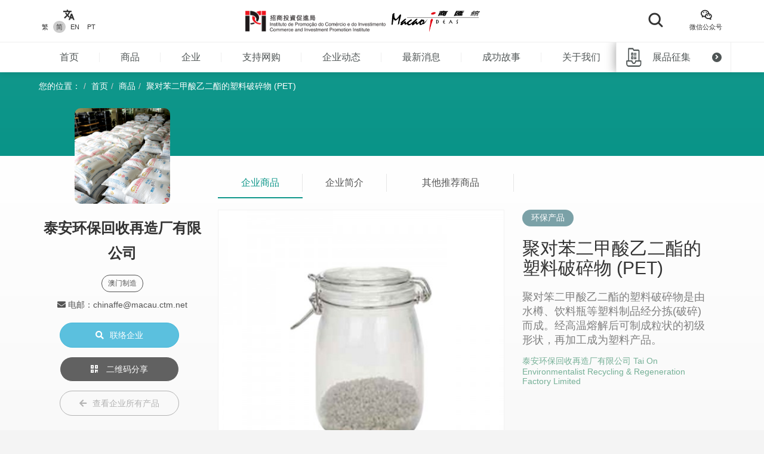

--- FILE ---
content_type: text/html; charset=UTF-8
request_url: https://macaoideas.ipim.gov.mo/cn/product/842
body_size: 10941
content:
<!DOCTYPE html>
<html lang="en" class="lang-cn page-product-detail ">
<head>
<meta charset="utf-8">
<meta http-equiv="X-UA-Compatible" content="IE=edge">
<meta name="viewport" content="width=device-width, initial-scale=1">
<title>聚对苯二甲酸乙二酯的塑料破碎物 (PET)｜商汇馆</title>
<meta name="description" content="聚对笨二甲酸乙二酯的塑料破碎物是由水樽、饮料瓶等塑料制品经分拣(破碎)而成。经高温熔解后可制成粒状的初级形状，再加工成为塑料产品。">
<meta name="author" content="商汇馆">
<meta name="robots" content="all"/>

<meta property="og:type" content="website"/>
<meta property="og:description" content="聚对笨二甲酸乙二酯的塑料破碎物是由水樽、饮料瓶等塑料制品经分拣(破碎)而成。经高温熔解后可制成粒状的初级形状，再加工成为塑料产品。"/>
<meta property="og:image" content="https://macaoideas.ipim.gov.mo/uploads/product/20210315604edb181c22e.jpg"/>
<meta property="og:image:width" content="200"/>
<meta property="og:image:height" content="200"/>

<link rel="icon" href="https://macaoideas.ipim.gov.mo/themes/front/images/favicon/favicon-64x64.png" type="image/png">
<link href="https://macaoideas.ipim.gov.mo/themes/front/css/style.css?v=20240108" rel="stylesheet">
<link href="https://macaoideas.ipim.gov.mo/themes/front/css/responsive.css?release=20231229" rel="stylesheet">
<!--[if lt IE 9]>
<script src="https://macaoideas.ipim.gov.mo/themes/front/vendor/polyfill/html5shiv.min.js"></script>
<script src="https://macaoideas.ipim.gov.mo/themes/front/vendor/polyfill/respond.min.js"></script>
<![endif]-->
<script src="https://macaoideas.ipim.gov.mo/themes/admin/vendor/layui/layui.js"></script>
<script src="https://macaoideas.ipim.gov.mo/themes/front/vendor/jquery/3.5.0/jquery.min.js?v=1.1"></script>
<!--<script src="https://cdn.bootcdn.net/ajax/libs/jquery/3.5.0/jquery.min.js"></script>-->
</head>
<body>
<div class="wrapper">
  
  <div class="header">
    <div class="header-top clearfix">
      <div class="container flexbox">
          
        <!-- header-tools -->
        <div class="header-langs">
          <div class="item">
            <div class="icon"><i class="flaticon-translate"></i></div>
                        <div class="links">
                                          <a href="https://macaoideas.ipim.gov.mo/language/change/1?back=cn%2Fproduct%2F842" >繁</a>
                                          <a href="https://macaoideas.ipim.gov.mo/language/change/2?back=cn%2Fproduct%2F842" class="active">简</a>
                                          <a href="https://macaoideas.ipim.gov.mo/language/change/3?back=cn%2Fproduct%2F842" >EN</a>
                                          <a href="https://macaoideas.ipim.gov.mo/language/change/4?back=cn%2Fproduct%2F842" >PT</a>
                          </div>
                      </div>
        </div>
        
        <!-- logo -->
        <div class="logo">
          <a href="https://www.ipim.gov.mo/"><img src="https://macaoideas.ipim.gov.mo/themes/front/images/logo.png?v=1.1" alt="招商投資促進侷" class="img-responsive"></a>
          <a href="https://macaoideas.ipim.gov.mo/cn/home"><img src="https://macaoideas.ipim.gov.mo/themes/front/images/logo02.png?v=1.1" alt="商匯館" class="img-responsive"></a>
        </div>
        
        
        <div class="header-search">
          <!--<form action="https://macaoideas.ipim.gov.mo/cn/search" method="get">-->
              <!--<input type="hidden" name='csrf' value=6971c87a8d62a>-->
            <div class="row">
              <!--<div class="col-md-1 col-sm-12 col-xs-12">-->
               <!-- <div class="dropdown search-box">
                  
              <!--    <button class="btn-block" type="button" id="search_type_dropdown" data-toggle="dropdown">-->
              <!--      <span class="pull-left search_type_text">产品</span>-->
              <!--      <i class="pull-right fas fa-angle-down"></i>-->
              <!--    </button>-->
                  
              <!--    <ul class="dropdown-menu">-->
              <!--      <li><a href="javascript:;" data-search-type-id="1" data-search-type-text="产品" class="header-search-trigger">产品</a></li>-->
              <!--      <li><a href="javascript:;" data-search-type-id="2" data-search-type-text="企业" class="header-search-trigger">企业</a></li>-->
              <!--    </ul>-->
              <!--  </div>-->
              <!--</div>-->
              <!--<div class="col-md-8 col-sm-12 col-xs-12">-->
              <!--  <input type="text" name="keyword" value="" placeholder="请输入关键字" class="text-box" required autocomplete="off">-->
              <!--</div>-->
              <div class="">
                <button class="btn btn-block btn-primary btn-search">
                  <i class="flaticon-search"></i>
                  <!--<span>搜索</span>-->
                </button>
              </div>
            </div>
            <!-- row -->
          <!--</form>-->
        </div>
        
        <div class="header-tools">
          <div class="item item-langs">
            <div class="icon"><i class="flaticon-translate"></i></div>
                        <div class="links">
                                          <a href="https://macaoideas.ipim.gov.mo/language/change/1?back=cn%2Fproduct%2F842" >繁</a>
                                          <a href="https://macaoideas.ipim.gov.mo/language/change/2?back=cn%2Fproduct%2F842" class="active">简</a>
                                          <a href="https://macaoideas.ipim.gov.mo/language/change/3?back=cn%2Fproduct%2F842" >EN</a>
                                          <a href="https://macaoideas.ipim.gov.mo/language/change/4?back=cn%2Fproduct%2F842" >PT</a>
                          </div>
                      </div>
          <!-- item -->
          <div class="item">
            <a data-toggle="modal" href="#popupQrcode">
                <div class="icon"><i class="flaticon-wechat"></i></div>
                <div class="links">微信公众号</div>
            </a>
          </div>
          <!--<div class="item">-->
          <!--  <div class="icon"><i class="fas fa-envelope"></i></div>-->
          <!--  <div class="links">-->
          <!--    <a data-toggle="modal" href="#subscription">EDM订阅</a>-->
          <!--  </div>-->
          <!--</div>-->
        </div>
        
      </div>
      <!-- container -->
    </div>
    <!-- header-top -->
    <div class="header-main clearfix">
      <div class="container container-menu">
        <ul id="leftMenu" class="menu">
          <li><a href="https://macaoideas.ipim.gov.mo/cn/home">首页</a></li>
          <li><a href="https://macaoideas.ipim.gov.mo/cn/category">商品</a></li>
          <li><a href="https://macaoideas.ipim.gov.mo/cn/company">企业</a></li>
          <li><a href="https://macaoideas.ipim.gov.mo/cn//company/14">支持网购</a></li>
          <li><a href="https://macaoideas.ipim.gov.mo/cn/dynamic">企业动态</a></li>
          <li><a href="https://macaoideas.ipim.gov.mo/cn/news">最新消息</a></li>
          <li><a href="https://macaoideas.ipim.gov.mo/cn/story">成功故事</a></li>
          <li><a href="https://macaoideas.ipim.gov.mo/cn/about">关于我们</a></li>
          
          <li>
              <a href="https://macaoideas.ipim.gov.mo/cn/vr" style="padding-top: 5px;padding-bottom: 5px;line-height: 20px;">
              <p>商汇馆展示中心</p><p class="kw-vr">（虚拟实景）</p>
              </a>
          </li>
        </ul>
        <!-- menu -->
        <a href="https://macaoideas.ipim.gov.mo/cn/exhibit" class="header-exhibits-link" title="展品征集">
          <span>展品征集</span>
          <span class="icon-circle-arrow"><i class="fas fa-angle-right"></i></span>
        </a>
        <!-- header-exhibits-link -->
      </div>
      
      <script>
        $(function(){
          var mw = 0
          function setShadow () {
            var $lis = $("#leftMenu li")
            // var mw = 0
            $lis.each(function(){
              mw += $(this).width()
            })
            var cw = $(".container-menu").width()
            
            if (mw >= cw - 190) {
              $("body").addClass('menu-shadow')
            } else {
              $("body").removeClass('menu-shadow')
            }
          }
          
          setShadow()
          
          $("#leftMenu").scroll(function(e){
            var sl = e.target.scrollLeft + $("#leftMenu").width() + 10
            if (sl >= mw) {
              $("body").removeClass('menu-shadow')
            } else {
              $("body").addClass('menu-shadow')
            }
          })
          $(window).resize(function(){
            mw = 0
            setShadow()
          })
        })
      </script>
      <!-- container -->
    </div>
    <!-- header-main -->
    <ul class="trigger-mobile">
      <li><a href="javascript:;" class="search-mobile-trigger"><i class="fas fa-search"></i></a></li>
      <li>
        <a href="javascript:;" class="menu-burger">
          <div class="bar1"></div>
          <div class="bar2"></div>
          <div class="bar3"></div>
        </a>
      </li>
    </ul>
    <!-- trigger-mobile -->
  </div>
  <!-- header -->
  <div class="header-mobile">
    <div class="popup-shadow"></div>
    <div class="main">
      <a href="javascript:;" class="f-close"><i class="fas fa-times"></i></a>
    </div>
  </div>
  <!-- header-mobile -->
  <div class="search-mobile">
    <div class="main">
      <!--<h2>搜索</h2>-->
      <div class="search-mobile-main">
        <form action="https://macaoideas.ipim.gov.mo/cn/search" method="get">
            <input type="hidden" name='csrf' value=6971c87a8d648>
          <div class="row">
            <div class="col-md-12 col-sm-12 col-xs-12">
              <!--
              <div class="dropdown search-box">
                <button class="btn-block" type="button" id="search_type_dropdown_mobile" data-toggle="dropdown">
                  <span class="pull-left search_type_text">产品</span>
                  <i class="pull-right fas fa-angle-down"></i>
                </button>
                <ul class="dropdown-menu">
                  <li><a href="javascript:;" data-search-type-id="1" data-search-type-text="产品" class="header-search-trigger">产品</a></li>
                  <li><a href="javascript:;" data-search-type-id="2" data-search-type-text="企业" class="header-search-trigger">企业</a></li>
                </ul>
              </div>
              -->
              <input type="hidden" name="search_type" class="search_type" value="1">
            </div>
            <div class="col-md-12 col-sm-12 col-xs-12">
              <input type="text" name="keyword" value="" placeholder="请输入关键字" class="text-box" required autocomplete="off">
            </div>
            <div class="col-md-12 col-sm-12 col-xs-12">
              <button class="btn btn-block btn-primary btn-search">
                <i class="flaticon-search"></i>
                <span>搜索</span>
              </button>
            </div>
          </div>
          <!-- row -->
        </form>
      </div>
      <!-- search-mobile-main -->
    </div>
    <a href="javascript:;" class="f-close"><i class="fas fa-times"></i></a>
  </div>
  <!-- search-mobile -->
  

  <div class="modal fade popup-qrcode" id="popupQrcode">
    <div class="modal-dialog">
      <div class="modal-content">
        <div class="modal-header">
          <button type="button" class="close" data-dismiss="modal"><i class="fas fa-times"></i></button>
          <h4 class="modal-title">微信公众号</h4>
        </div>
        <div class="modal-body">
          <div class="row">
            <!--<div class="col-md-6 col-xs-12">-->
            <div>
              <figure><img src="https://macaoideas.ipim.gov.mo/themes/front/images/qrcode/qrcode01.jpg" alt="" class="img-responsive"></figure>
              <br>
            </div>
            <!--贸促局要求隐藏-->
            <!-- col -->
            <!--<div class="col-md-6 col-xs-12">-->
            <!--  <figure><img src="https://macaoideas.ipim.gov.mo/themes/front/images/qrcode/qrcode02.jpg" alt="" class="img-responsive"></figure>-->
            <!--  <br>-->
            <!--</div>-->
            <!-- col -->
          </div>
          <!-- row -->
        </div>
      </div>
    </div>
  </div>
  <!-- Modal -->

  
  <div class="modal fade popup-qrcode" id="subscription">
    <div class="modal-dialog">
      <div class="modal-content">
        <div class="modal-header">
          <button type="button" class="close" data-dismiss="modal"><i class="fas fa-times"></i></button>
          <h4 class="modal-title">EDM订阅</h4>
        </div>
        <div class="modal-body" style="text-align:left">
          <div class="row form-box">
            <div class="col-md-12 col-xs-12">
              <div class="form-group required">
                <label>電郵地址</label>
                <div class="row">
                  <div class="col-md-12 col-xs-12"><input id="mail" type="text" required="" name="mail" value="" class="form-control" placeholder="請輸入郵箱地址"></div>
                </div>
                <!-- row -->
              </div>
            </div>
          </div>
          <label id="tips" style="color:red;text-align:center"></label>
          <div style="margin-top:0rem" class="form-box-btn-area text-center mt-4">
            <button id="subscribe" type="button" class="btn btn-default btn-primary btn-sm">訂閱</button>
            <!-- <button id="unsubscribe" type="button" class="btn btn-default btn-primary btn-sm">取消訂閱</button> -->
            <a id="unsubscribe" href="#" style="color:#b6b6b6;position: absolute;padding-left: 130px;padding-top: 8px;">取消訂閱</a>
          </div>
        </div>
      </div>
    </div>
  </div>
  <!-- Modal -->

<script type="text/javascript" charset="utf-8">
  $(document).ready(function(){
    $(".header-search .btn-search").click(function(){
      $(".search-mobile").show()
    })
    $(".search-mobile .f-close").unbind('click').click(function(){
      $(".search-mobile").hide();
    });
      
    $("#subscribe").click(function() {
      $("#tips").text("");
      if(!$("#mail").val()) {
        $("#tips").text("請輸入郵箱地址");
        return;
      }
      $.ajax({
          url:"/subscribe/subscribe",
          type:"POST",
          dataType : 'json',
          data: {mail:$("#mail").val()},
          success:(data)=>{
              console.log(data);
              $("#tips").text(data.msg);
          }
      });
    });

    $("#unsubscribe").click(function() {
      $("#tips").text("");
      if(!$("#mail").val()) {
        $("#tips").text("請輸入郵箱地址");
        return;
      }
      $.ajax({
          url:"/subscribe/unsubscribe",
          type:"POST",
          dataType : 'json',
          data: {mail:$("#mail").val()},
          success:(data)=>{
              console.log(data);
              $("#tips").text(data.msg);
          }
      });
    });
  });
</script>
<div class="top-wrap">
<div class="container">
  <ol class="breadcrumb">
    <li>您的位置：</li>
    <li><a href="https://macaoideas.ipim.gov.mo/cn/home">首页</a></li>
    <li><a href="https://macaoideas.ipim.gov.mo/cn/category">商品</a></li>
    <li><a href="#">聚对苯二甲酸乙二酯的塑料破碎物 (PET)</a></li>
  </ol>
  <!-- breadcrumb -->
</div>
</div>
<!-- container -->

<div class="product-detail-section clearfix">
  <div class="container clearfix">
    <div class="flexbox flex-start detail-info">
        <!-- product-main-pic -->
    <script>
        console.log({"company_id":"68","company_name":"\u6cf0\u5b89\u73af\u4fdd\u56de\u6536\u518d\u9020\u5382\u6709\u9650\u516c\u53f8","company_phone":"+853 2827 0322    +853 6661 5281","company_email":"chinaffe@macau.ctm.net","company_fax":"+853 2827 0321","company_website":"","company_introduction":"\u672c\u516c\u53f8\u662f\u4e13\u4e1a\u7684\u73af\u4fdd\u56de\u6536\u518d\u9020\u5382\uff0c\u4e13\u8425\u5851\u6599\u56de\u6536\uff0c\u5728\u672c\u6fb3\u8bbe\u6709\u5904\u7406\u5de5\u573a\u53ca\u518d\u9020\u8bbe\u5907\uff0c\u81ea\u8bbe\u8f66\u961f\u4e0a\u95e8\u56de\u6536\u670d\u52a1\u3002\u300c\u5e9f\u7269\u56de\u6536\u3001\u5faa\u73af\u518d\u9020\u300d\u4e0d\u4f46\u53ef\u4ee5\u8282\u7ea6\u81ea\u7136\u8d44\u6e90\u7684\u4f7f\u7528\uff0c\u800c\u4e14\u8fd8\u80fd\u51cf\u5c11\u5e9f\u5f03\u7269\u7684\u4ea7\u751f\uff0c\u66f4\u662f\u4e00\u9879\u53ef\u4ee5\u6301\u7eed\u3001\u5faa\u73af\u53d1\u5c55\u7684\u4ea7\u4e1a\u3002","content":"<p style=\"text-align: center;\">\u672c\u516c\u53f8\u662f\u4e13\u4e1a\u7684\u73af\u4fdd\u56de\u6536\u518d\u9020\u5382\uff0c\u4e13\u8425\u5851\u6599\u56de\u6536\uff0c\u5728\u672c\u6fb3\u8bbe\u6709\u5904\u7406\u5de5\u573a\u53ca\u518d\u9020\u8bbe\u5907\uff0c\u81ea\u8bbe\u8f66\u961f\u4e0a\u95e8\u56de\u6536\u670d\u52a1\u3002\u300c\u5e9f\u7269\u56de\u6536\u3001\u5faa\u73af\u518d\u9020\u300d\u4e0d\u4f46\u53ef\u4ee5\u8282\u7ea6\u81ea\u7136\u8d44\u6e90\u7684\u4f7f\u7528\uff0c\u800c\u4e14\u8fd8\u80fd\u51cf\u5c11\u5e9f\u5f03\u7269\u7684\u4ea7\u751f\uff0c\u66f4\u662f\u4e00\u9879\u53ef\u4ee5\u6301\u7eed\u3001\u5faa\u73af\u53d1\u5c55\u7684\u4ea7\u4e1a\u3002<\/p>","company_main_image":"uploads\/company\/202002265e56283a2efaf.jpg"})
        console.log([{"id":"1243","category_id":"2","company_id":"102","main_image":"uploads\/product\/20210926615045ba2b054.jpg","macau_relation":"1","made_macau":null,"design_macau":null,"designer_name":null,"brand_macau":null,"market_macau":null,"has_award":null,"award_other":null,"view_num":"14308","sort_order":"0","stock_status":"1","status":"1","updated_at":"2021-09-26 18:04:43","created_at":"2020-02-29 09:38:08","title":"\u852c\u679c\u6e05\u6d01\u6db2FV-1000 & FV-500","introduction":"\"\u7279\u70b9: \u65e0\u8272\u65e0\u81ed\uff0c\u4e0d\u4f24\u76ae\u80a4\uff0c\u975e\u5316\u5b66\u5242\uff0c\u4e0d\u542b\u4ecb\u9762\u6d3b\u6027\u5242\uff0c\u4e00\u6b21\u51b2\u6d17\u65e0\u6b8b\u7559\uff0c\u6740\u83cc\u96f6\u6c61\u67d3\uff0c\u4fdd\u9c9c\u9632\u8150\u3002","company_name":"\u597d\u73af\u5883\u73af\u4fdd\u7522\u54c1\u6709\u9650\u516c\u53f8","status_format":"<span class=\"layui-badge layui-bg-green\">\u555f\u7528<\/span>"},{"id":"179","category_id":"2","company_id":"44","main_image":"uploads\/product\/2021072760ff86a9209be.jpg","macau_relation":"2","made_macau":null,"design_macau":null,"designer_name":null,"brand_macau":null,"market_macau":null,"has_award":null,"award_other":null,"view_num":"13167","sort_order":"0","stock_status":"1","status":"1","updated_at":"2021-07-27 12:08:11","created_at":"2020-02-27 11:42:17","title":"5050\u9632\u6c34\u706f\u5e26","introduction":"\u578b\u865f: SMD 5050 LED\u6570\u91cf\uff1a60\u706f\/\u7c73 \u529f\u7387: 72W \u53ef\u9009\u984f\u8272\uff1aRGB \u7535\u538b: 12V","company_name":"\u9e3f\u9510\u7535\u5b50\u79d1\u6280\u4e00\u4eba\u6709\u9650\u516c\u53f8","status_format":"<span class=\"layui-badge layui-bg-green\">\u555f\u7528<\/span>"},{"id":"1323","category_id":"2","company_id":"153","main_image":"uploads\/product\/2021072760ff8608b4960.jpg","macau_relation":"1,2","made_macau":null,"design_macau":null,"designer_name":null,"brand_macau":null,"market_macau":null,"has_award":null,"award_other":null,"view_num":"15688","sort_order":"0","stock_status":"1","status":"1","updated_at":"2021-07-27 12:05:30","created_at":"2020-05-07 16:42:56","title":"\u591a\u529f\u80fd\u7eb3\u7c73\u6e05\u6d01\u5242","introduction":"\u591a\u529f\u80fd\u7eb3\u7c73\u6e05\u6d01\u5242","company_name":"\u6fb3\u95e8\u8054\u8fbe\u73af\u4fdd\u79d1\u6280\u6709\u9650\u516c\u53f8","status_format":"<span class=\"layui-badge layui-bg-green\">\u555f\u7528<\/span>"},{"id":"176","category_id":"2","company_id":"44","main_image":"uploads\/product\/2021072760ff86c8241ef.jpg","macau_relation":"2","made_macau":null,"design_macau":null,"designer_name":null,"brand_macau":null,"market_macau":null,"has_award":null,"award_other":null,"view_num":"13439","sort_order":"0","stock_status":"1","status":"1","updated_at":"2021-07-27 12:08:42","created_at":"2020-02-27 11:40:35","title":"\u706f\u6ce1 03","introduction":"\u578b\u865f: LS-QP2403-9 \u529f\u7387: 9W \u8f6e\u5165\u7535\u538b: 85-265V AC \/ 50-60Hz \u8272\u6e29: DW (3000-3300K) \u663e\u8272\u6307\u6570: >75 \u53d1\u5149\u89d2\u5ea6: 120\u00ba \u89c4\u683c: E27","company_name":"\u9e3f\u9510\u7535\u5b50\u79d1\u6280\u4e00\u4eba\u6709\u9650\u516c\u53f8","status_format":"<span class=\"layui-badge layui-bg-green\">\u555f\u7528<\/span>"},{"id":"1321","category_id":"2","company_id":"153","main_image":"uploads\/product\/2021072760ff86230f8a4.jpg","macau_relation":"1,2","made_macau":null,"design_macau":null,"designer_name":null,"brand_macau":null,"market_macau":null,"has_award":null,"award_other":null,"view_num":"15705","sort_order":"0","stock_status":"1","status":"1","updated_at":"2021-07-27 12:05:57","created_at":"2020-05-07 16:41:37","title":"\u7eb3\u7c73\u9226\u74f7\u819c\u5149\u4eae\u62a4\u7406\u818f","introduction":"\u7eb3\u7c73\u9226\u74f7\u819c\u5149\u4eae\u62a4\u7406\u818f","company_name":"\u6fb3\u95e8\u8054\u8fbe\u73af\u4fdd\u79d1\u6280\u6709\u9650\u516c\u53f8","status_format":"<span class=\"layui-badge layui-bg-green\">\u555f\u7528<\/span>"},{"id":"840","category_id":"2","company_id":"68","main_image":"uploads\/product\/20210315604edb05e8f32.jpg","macau_relation":"1","made_macau":null,"design_macau":null,"designer_name":null,"brand_macau":null,"market_macau":null,"has_award":null,"award_other":null,"view_num":"16223","sort_order":"0","stock_status":"1","status":"1","updated_at":"2021-03-15 11:56:56","created_at":"2020-02-28 12:50:46","title":"\u805a\u4e19\u70ef\u518d\u751f\u5851\u6599\u7c92","introduction":"\u805a\u4e19\u70ef\uff0c\u7b80\u79f0pp\u7531\u4e19\u70ef\u805a\u5408\u5236\u5f97\u7684\u4e00\u79cd\u70ed\u5851\u6027\u6811\u8102\u3002\u805a\u4e19\u70ef\u518d\u751f\u5851\u6599\u7c92\u662f\u7531\u5851\u80f6\u5236\u54c1\uff0c\u5982\u80f6\u7eb8\u3001\u80f6\u7ba1\u7b49\u5faa\u73af\u518d\u9020\u800c\u6210\u7684\u3002\u805a\u4e19\u70ef\u518d\u751f\u5851\u6599\u7c92\u53ef\u518d\u52a0\u5de5\u6210\u4ea7\u54c1\u3002","company_name":"\u6cf0\u5b89\u73af\u4fdd\u56de\u6536\u518d\u9020\u5382\u6709\u9650\u516c\u53f8","status_format":"<span class=\"layui-badge layui-bg-green\">\u555f\u7528<\/span>"},{"id":"1247","category_id":"2","company_id":"102","main_image":"uploads\/product\/2021092661504591557d5.jpg","macau_relation":"1","made_macau":null,"design_macau":null,"designer_name":null,"brand_macau":null,"market_macau":null,"has_award":null,"award_other":null,"view_num":"15247","sort_order":"0","stock_status":"1","status":"1","updated_at":"2021-09-26 18:04:03","created_at":"2020-02-29 09:45:58","title":"\u5a74\u513f\u79bb\u5b50\u6e05\u6d01\u6c34(60ml)","introduction":"\u7279\u70b9: \u7eaf\u6c34\u5236\u54c1\uff0c\u65e0\u8272\u65e0\u81ed\uff0c\u4e0d\u4f24\u76ae\u80a4\uff0c\u975e\u5316\u5b66\u5242\uff0c\u4e0d\u542b\u6c27\u53ca\u4ecb\u9762\u6d3b\u6027\u5242\uff0c\u4e00\u6b21\u6e05\u9664\u65e0\u6b8b\u7559\u3002","company_name":"\u597d\u73af\u5883\u73af\u4fdd\u7522\u54c1\u6709\u9650\u516c\u53f8","status_format":"<span class=\"layui-badge layui-bg-green\">\u555f\u7528<\/span>"},{"id":"169","category_id":"2","company_id":"44","main_image":"uploads\/product\/2021072760ff874d8e9cf.jpg","macau_relation":"2","made_macau":null,"design_macau":null,"designer_name":null,"brand_macau":null,"market_macau":null,"has_award":null,"award_other":null,"view_num":"13636","sort_order":"0","stock_status":"1","status":"1","updated_at":"2021-07-27 12:11:01","created_at":"2020-02-27 11:33:43","title":"LED\u5929\u82b1\u706f 01","introduction":"\u578b\u865f: XD-LED12W \u7535\u538b: 220V~\/50Hz \u706f\u73e0\u6570: 3528-180\u9897 \u529f\u7387: 12W \u7535\u6d41: 350mA \u529f\u7387\u56e0\u6570: 0.5","company_name":"\u9e3f\u9510\u7535\u5b50\u79d1\u6280\u4e00\u4eba\u6709\u9650\u516c\u53f8","status_format":"<span class=\"layui-badge layui-bg-green\">\u555f\u7528<\/span>"},{"id":"172","category_id":"2","company_id":"44","main_image":"uploads\/product\/2021072760ff87003ce87.jpg","macau_relation":"2","made_macau":null,"design_macau":null,"designer_name":null,"brand_macau":null,"market_macau":null,"has_award":null,"award_other":null,"view_num":"14447","sort_order":"0","stock_status":"1","status":"1","updated_at":"2021-07-27 12:09:38","created_at":"2020-02-27 11:36:48","title":"LED \u5929\u82b1\u706f 04","introduction":"\u578b\u865f: 12-18W LED Driver \u8f6e\u5165\u7535\u538b: 100-240V AC \/ 50-60Hz \u8f6e\u51fa\u7535\u538b: 60V MAX DC 320mA","company_name":"\u9e3f\u9510\u7535\u5b50\u79d1\u6280\u4e00\u4eba\u6709\u9650\u516c\u53f8","status_format":"<span class=\"layui-badge layui-bg-green\">\u555f\u7528<\/span>"},{"id":"841","category_id":"2","company_id":"68","main_image":"uploads\/product\/20210315604edaf4a3ba0.jpg","macau_relation":"1","made_macau":null,"design_macau":null,"designer_name":null,"brand_macau":null,"market_macau":null,"has_award":null,"award_other":null,"view_num":"13259","sort_order":"0","stock_status":"1","status":"1","updated_at":"2021-03-15 11:56:38","created_at":"2020-02-28 13:13:26","title":"\u805a\u4e59\u70ef\u518d\u751f\u5851\u6599\u7c92","introduction":"\u805a\u4e59\u70ef\u518d\u751f\u5851\u6599\u7c92\u662f\u4fdd\u9c9c\u819c\u3001\u805a\u4e59\u70ef\u80f6\u7eb8\u3001\u74f6\u76d6\u3001\u73cd\u73e0\u68c9\u3001\u80f6\u6876\u7b49\u5851\u6599\u5236\u54c1\u7ecf\u5206\u62e3(\u7834\u788e)\u3001\u9ad8\u6e29\u6eb6\u89e3\u3001\u51b7\u5374\u5207\u7c92\u800c\u5236\u6210\u7684\uff0c\u805a\u4e59\u70ef\u518d\u751f\u5851\u6599\u7c92\u53ef\u518d\u52a0\u5de5\u6210\u5851\u6599\u4ea7\u54c1\u3002","company_name":"\u6cf0\u5b89\u73af\u4fdd\u56de\u6536\u518d\u9020\u5382\u6709\u9650\u516c\u53f8","status_format":"<span class=\"layui-badge layui-bg-green\">\u555f\u7528<\/span>"},{"id":"167","category_id":"2","company_id":"44","main_image":"uploads\/product\/2021072760ff875f79cdc.jpg","macau_relation":"2","made_macau":null,"design_macau":null,"designer_name":null,"brand_macau":null,"market_macau":null,"has_award":null,"award_other":null,"view_num":"12559","sort_order":"0","stock_status":"1","status":"1","updated_at":"2021-07-27 12:11:13","created_at":"2020-02-27 11:28:56","title":"LED \u5438\u9876\u706f","introduction":"\u578b\u865f: HR-LEDGYY8W\/12W\/15W \u529f\u7387: 8W\/12W\/15W \u8272\u6e29: 6400K\/4100K","company_name":"\u9e3f\u9510\u7535\u5b50\u79d1\u6280\u4e00\u4eba\u6709\u9650\u516c\u53f8","status_format":"<span class=\"layui-badge layui-bg-green\">\u555f\u7528<\/span>"},{"id":"1319","category_id":"2","company_id":"153","main_image":"uploads\/product\/2021072760ff863d86a0c.jpg","macau_relation":"1,2","made_macau":null,"design_macau":null,"designer_name":null,"brand_macau":null,"market_macau":null,"has_award":null,"award_other":null,"view_num":"13660","sort_order":"0","stock_status":"1","status":"1","updated_at":"2021-07-27 12:06:23","created_at":"2020-05-07 16:22:04","title":"\u8f6e\u80ce\u7eb3\u7c73\u8f6f\u5316\u4fdd\u62a4\u5242","introduction":"\u8f6e\u80ce\u7eb3\u7c73\u8f6f\u5316\u4fdd\u62a4\u5242","company_name":"\u6fb3\u95e8\u8054\u8fbe\u73af\u4fdd\u79d1\u6280\u6709\u9650\u516c\u53f8","status_format":"<span class=\"layui-badge layui-bg-green\">\u555f\u7528<\/span>"},{"id":"174","category_id":"2","company_id":"44","main_image":"uploads\/product\/2021072760ff86e58fceb.jpg","macau_relation":"2","made_macau":null,"design_macau":null,"designer_name":null,"brand_macau":null,"market_macau":null,"has_award":null,"award_other":null,"view_num":"14632","sort_order":"0","stock_status":"1","status":"1","updated_at":"2021-07-27 12:09:12","created_at":"2020-02-27 11:39:03","title":"\u706f\u6ce1 01","introduction":"\u578b\u865f: LS0195M \u529f\u7387: 6W \u8f6e\u5165\u7535\u538b: 100-240V AC \/ 50-60Hz \u8272\u6e29: DW (6000-6500K) \u663e\u8272\u6307\u6570: >75 \u53d1\u5149\u89d2\u5ea6: 180\u00ba \u89c4\u683c: E27","company_name":"\u9e3f\u9510\u7535\u5b50\u79d1\u6280\u4e00\u4eba\u6709\u9650\u516c\u53f8","status_format":"<span class=\"layui-badge layui-bg-green\">\u555f\u7528<\/span>"},{"id":"2245","category_id":"2","company_id":"238","main_image":"uploads\/product\/20241119673c367f9b022.jpg","macau_relation":"2","made_macau":null,"design_macau":null,"designer_name":null,"brand_macau":null,"market_macau":null,"has_award":null,"award_other":null,"view_num":"4872","sort_order":"0","stock_status":"1","status":"1","updated_at":"2024-11-19 14:58:09","created_at":"2024-11-19 14:55:44","title":"\u5341\u5915\u5929\u7136\u73af\u4fdd\u9ea6\u82bd\u732b\u7802","introduction":"\u5341\u5915\u5929\u7136\u73af\u4fdd\u9ea6\u82bd\u732b\u7802\u4f7f\u7528\u5564\u9152\u4ea7\u4e1a\u7684\u526f\u4ea7\u54c1\u2014\u2014\u9ea6\u82bd\u6e23\u4f5c\u4e3a\u732b\u7802\u7684\u690d\u7269\u7ea4\u7ef4\u57fa\u5e95\uff0c\u4e3a\u5564\u9152\u884c\u4e1a\u5927\u91cf\u9ea6\u82bd\u5e9f\u5f03\u7269\u6240\u5f15\u53d1\u7684\u73af\u5883\u95ee\u9898\u63d0\u4f9b\u89e3\u51b3\u65b9\u6848\u3002","company_name":"\u6fb3\u95e8\u5ba0\u7269\u7eaa\u5143\u6709\u9650\u516c\u53f8","status_format":"<span class=\"layui-badge layui-bg-green\">\u555f\u7528<\/span>"},{"id":"838","category_id":"2","company_id":"68","main_image":"uploads\/product\/202002285e589ba7b70da.jpg","macau_relation":"1","made_macau":null,"design_macau":null,"designer_name":null,"brand_macau":null,"market_macau":null,"has_award":null,"award_other":null,"view_num":"14228","sort_order":"0","stock_status":"1","status":"1","updated_at":"2021-07-19 09:54:17","created_at":"2020-02-28 12:46:24","title":"\u7b77\u5b50","introduction":"\u7b77\u5b50","company_name":"\u6cf0\u5b89\u73af\u4fdd\u56de\u6536\u518d\u9020\u5382\u6709\u9650\u516c\u53f8","status_format":"<span class=\"layui-badge layui-bg-green\">\u555f\u7528<\/span>"}])
    </script>
        <div class="product-top-info">
          <div class="cover" style="background-image: url('https://macaoideas.ipim.gov.mo/uploads/company/202002265e56283a2efaf.jpg')"></div>
          <div class="info-wrap">
          <div class="company-area">
            <h2><strong>泰安环保回收再造厂有限公司</strong></h2>
                        <div class="tags hidden-xs">
                            <span>澳门制造</span> 
                                                      </div>
            <!-- tags -->
                        <!--<p>电话：+853 2827 0322    +853 6661 5281</p>-->
            <!--<p>电邮：chinaffe@macau.ctm.net</p>-->
            <!---->
          </div>
          <!-- product-market -->
          <!--<div class="btn-area">-->
          <!--  <p><a href="https://macaoideas.ipim.gov.mo/cn/company/view/68" class="btn btn-primary-style02"><i class="fas fa-building"></i>访问企业主页</a></p>-->
          <!--  <p><a href="https://macaoideas.ipim.gov.mo/cn/company_contact/index/842" class="btn btn-info"><i class="fas fa-search"></i>联络企业</a></p>-->
          <!--</div>-->
              <ul class="enterprise-contact">
                <li style="display: none"><i class="fas fa-phone"></i> 电话：</li>
                                <li><i class="fas fa-envelope"></i> 电邮：chinaffe@macau.ctm.net</li>
                                              </ul>
              <div class="btn-area">
                                <a href="javascript:;" class="btn btn-disabled hidden"><i class="fas fa-file-pdf"></i> 暂无企业 </a>
                                <p>
                <a href="https://macaoideas.ipim.gov.mo/cn/company_contact/enterprise/68" class="btn btn-info"><i class="fas fa-search"></i>联络企业</a></p>
                <p><a data-toggle="modal" href="#pageQrcode" class="btn btn-outline-white"><i class="fas fa-qrcode"></i> 二维码分享</a></p>
                <p class="hidden-xs">
                <a style="margin-top:0" href="https://macaoideas.ipim.gov.mo/cn/company/view/68" class="btn btn-outline-gray"><i class="fas fa-arrow-left"></i>查看企业所有产品</a>
                </p>
                                
              </div>
              <div class="company-link">
                                                                
              </div><!--company-link-->
              <div class="h5-vs visible-xs">
                <div class="product-category clearfix">
                    <div class="pull-left">
                      <span>环保产品</span>
                    </div>
                </div>
                                <div class="tags">
                                    <span>澳门制造</span> 
                                                                      </div>
                              </div>
            </div>
          <!-- btn-area -->
        </div><!-- product-top-info -->
        
        <div class="flex-1">
            
          <div class="super-link-box super-link-box-style02 mt-2">
            <ul class="row">
              <li class="col-md-2 col-xs-4 active"><a href="#detailContent" data-toggle="tab">企业商品</a></li>
              <li class="col-md-2 col-xs-4"><a href="#companyContent" data-toggle="tab">企业简介</a></li>
              <li class="col-md-3 col-xs-4">
                  <a class="link-like" href="#guessYouLike">其他推荐商品</a>
              </li>
            </ul>
          </div>
          
          <div class="tab-content">
            <div class="tab-pane active" id="detailContent">
            <p class="visible-xs">
            <a class="link-company" href="https://macaoideas.ipim.gov.mo/cn/company/view/68"><i class="fas fa-arrow-left"></i> 查看企业所有产品</a>
            </p>
              <!-- super-link-box -->
              <div class="flexbox flex-start mt-2 detail-content">
                <div class="product-main-pic">
                                    <a href="https://macaoideas.ipim.gov.mo/uploads/product/20210315604edb181c22e.jpg" data-lightbox="image-zoomout" data-title="聚对苯二甲酸乙二酯的塑料破碎物 (PET)">
                    <img src="https://macaoideas.ipim.gov.mo/uploads_thumb/product/20210315604edb181c22e_480X480.jpg" alt="聚对苯二甲酸乙二酯的塑料破碎物 (PET)" class="img-responsive">
                    <i class="fas fa-search-plus"></i>
                  </a>
                </div>
                <div class="flex-1 info">
                  <div class="product-category clearfix hidden-xs">
                    <div class="pull-left">
                      <span>环保产品</span>
                    </div>
                  </div>
                  <!-- product-category -->
                  <h2>聚对苯二甲酸乙二酯的塑料破碎物 (PET)</h2>
                  <!-- h2 -->
                  <div class="product-summary">聚对笨二甲酸乙二酯的塑料破碎物是由水樽、饮料瓶等塑料制品经分拣(破碎)而成。经高温熔解后可制成粒状的初级形状，再加工成为塑料产品。</div>
                  <!-- product-summary -->
                  <div class="product-market">泰安环保回收再造厂有限公司 Tai On Environmentalist Recycling & Regeneration Factory Limited</div>
                  
                  </div>
                  
                </div>
              
              <!--<div class="super-link-box mt-2">-->
              <!--  <div class="row">-->
              <!--    <div class="col-md-6 col-xs-6"><a href="#productContent" class="active">產品詳情</a></div>-->
              <!--    -->
              <!--    <div class="col-md-6 col-xs-6"><a href="#guessYouLike">您可能喜歡</a></div>-->
              <!--    -->
              <!--  </div>-->
              <!--</div>-->
              
    
              <div class="single-box mt-6" id="productContent">
                <p>聚对笨二甲酸乙二酯的塑料破碎物是由水樽、饮料瓶等塑料制品经分拣(破碎)而成。经高温熔解后可制成粒状的初级形状，再加工成为塑料产品。</p>              </div>
              
                
                            <div class="product-bottom mt-6" id="guessYouLike">
                <div class="subpage-title text-center">其他推荐商品</div>
                <!-- subpage-title -->
                <div class="list-layout-style02">
                  <div class="product-swiper">
                    <div class="swiper-wrapper">
                                                                  <div class="swiper-slide">
                        <a href="https://macaoideas.ipim.gov.mo/cn/product/1243" class="item mt-2">
                          <figure><img src="https://macaoideas.ipim.gov.mo/uploads_thumb/product/20210926615045ba2b054_218X218.jpg" alt="蔬果清洁液FV-1000 & FV-500" class="img-responsive"></figure>
                          <h6>蔬果清洁液FV-1000 & FV-500</h6>
                          <div class="main">
                            <h5>蔬果清洁液FV-1000 & FV-500</h5>
                            <div class="enterprise-name">好环境环保產品有限公司</div>
                            <div class="more"><span>查看商品 <i class="fas fa-external-link-alt"></i></span></div>
                          </div>
                        </a>
                      </div>
                                                                  <div class="swiper-slide">
                        <a href="https://macaoideas.ipim.gov.mo/cn/product/179" class="item mt-2">
                          <figure><img src="https://macaoideas.ipim.gov.mo/uploads_thumb/product/2021072760ff86a9209be_218X218.jpg" alt="5050防水灯带" class="img-responsive"></figure>
                          <h6>5050防水灯带</h6>
                          <div class="main">
                            <h5>5050防水灯带</h5>
                            <div class="enterprise-name">鸿锐电子科技一人有限公司</div>
                            <div class="more"><span>查看商品 <i class="fas fa-external-link-alt"></i></span></div>
                          </div>
                        </a>
                      </div>
                                                                  <div class="swiper-slide">
                        <a href="https://macaoideas.ipim.gov.mo/cn/product/1323" class="item mt-2">
                          <figure><img src="https://macaoideas.ipim.gov.mo/uploads_thumb/product/2021072760ff8608b4960_218X218.jpg" alt="多功能纳米清洁剂" class="img-responsive"></figure>
                          <h6>多功能纳米清洁剂</h6>
                          <div class="main">
                            <h5>多功能纳米清洁剂</h5>
                            <div class="enterprise-name">澳门联达环保科技有限公司</div>
                            <div class="more"><span>查看商品 <i class="fas fa-external-link-alt"></i></span></div>
                          </div>
                        </a>
                      </div>
                                                                  <div class="swiper-slide">
                        <a href="https://macaoideas.ipim.gov.mo/cn/product/176" class="item mt-2">
                          <figure><img src="https://macaoideas.ipim.gov.mo/uploads_thumb/product/2021072760ff86c8241ef_218X218.jpg" alt="灯泡 03" class="img-responsive"></figure>
                          <h6>灯泡 03</h6>
                          <div class="main">
                            <h5>灯泡 03</h5>
                            <div class="enterprise-name">鸿锐电子科技一人有限公司</div>
                            <div class="more"><span>查看商品 <i class="fas fa-external-link-alt"></i></span></div>
                          </div>
                        </a>
                      </div>
                                                                  <div class="swiper-slide">
                        <a href="https://macaoideas.ipim.gov.mo/cn/product/1321" class="item mt-2">
                          <figure><img src="https://macaoideas.ipim.gov.mo/uploads_thumb/product/2021072760ff86230f8a4_218X218.jpg" alt="纳米鈦瓷膜光亮护理膏" class="img-responsive"></figure>
                          <h6>纳米鈦瓷膜光亮护理膏</h6>
                          <div class="main">
                            <h5>纳米鈦瓷膜光亮护理膏</h5>
                            <div class="enterprise-name">澳门联达环保科技有限公司</div>
                            <div class="more"><span>查看商品 <i class="fas fa-external-link-alt"></i></span></div>
                          </div>
                        </a>
                      </div>
                                                                  <div class="swiper-slide">
                        <a href="https://macaoideas.ipim.gov.mo/cn/product/840" class="item mt-2">
                          <figure><img src="https://macaoideas.ipim.gov.mo/uploads_thumb/product/20210315604edb05e8f32_218X218.jpg" alt="聚丙烯再生塑料粒" class="img-responsive"></figure>
                          <h6>聚丙烯再生塑料粒</h6>
                          <div class="main">
                            <h5>聚丙烯再生塑料粒</h5>
                            <div class="enterprise-name">泰安环保回收再造厂有限公司</div>
                            <div class="more"><span>查看商品 <i class="fas fa-external-link-alt"></i></span></div>
                          </div>
                        </a>
                      </div>
                                                                  <div class="swiper-slide">
                        <a href="https://macaoideas.ipim.gov.mo/cn/product/1247" class="item mt-2">
                          <figure><img src="https://macaoideas.ipim.gov.mo/uploads_thumb/product/2021092661504591557d5_218X218.jpg" alt="婴儿离子清洁水(60ml)" class="img-responsive"></figure>
                          <h6>婴儿离子清洁水(60ml)</h6>
                          <div class="main">
                            <h5>婴儿离子清洁水(60ml)</h5>
                            <div class="enterprise-name">好环境环保產品有限公司</div>
                            <div class="more"><span>查看商品 <i class="fas fa-external-link-alt"></i></span></div>
                          </div>
                        </a>
                      </div>
                                                                  <div class="swiper-slide">
                        <a href="https://macaoideas.ipim.gov.mo/cn/product/169" class="item mt-2">
                          <figure><img src="https://macaoideas.ipim.gov.mo/uploads_thumb/product/2021072760ff874d8e9cf_218X218.jpg" alt="LED天花灯 01" class="img-responsive"></figure>
                          <h6>LED天花灯 01</h6>
                          <div class="main">
                            <h5>LED天花灯 01</h5>
                            <div class="enterprise-name">鸿锐电子科技一人有限公司</div>
                            <div class="more"><span>查看商品 <i class="fas fa-external-link-alt"></i></span></div>
                          </div>
                        </a>
                      </div>
                                                                  <div class="swiper-slide">
                        <a href="https://macaoideas.ipim.gov.mo/cn/product/172" class="item mt-2">
                          <figure><img src="https://macaoideas.ipim.gov.mo/uploads_thumb/product/2021072760ff87003ce87_218X218.jpg" alt="LED 天花灯 04" class="img-responsive"></figure>
                          <h6>LED 天花灯 04</h6>
                          <div class="main">
                            <h5>LED 天花灯 04</h5>
                            <div class="enterprise-name">鸿锐电子科技一人有限公司</div>
                            <div class="more"><span>查看商品 <i class="fas fa-external-link-alt"></i></span></div>
                          </div>
                        </a>
                      </div>
                                                                  <div class="swiper-slide">
                        <a href="https://macaoideas.ipim.gov.mo/cn/product/841" class="item mt-2">
                          <figure><img src="https://macaoideas.ipim.gov.mo/uploads_thumb/product/20210315604edaf4a3ba0_218X218.jpg" alt="聚乙烯再生塑料粒" class="img-responsive"></figure>
                          <h6>聚乙烯再生塑料粒</h6>
                          <div class="main">
                            <h5>聚乙烯再生塑料粒</h5>
                            <div class="enterprise-name">泰安环保回收再造厂有限公司</div>
                            <div class="more"><span>查看商品 <i class="fas fa-external-link-alt"></i></span></div>
                          </div>
                        </a>
                      </div>
                                                                  <div class="swiper-slide">
                        <a href="https://macaoideas.ipim.gov.mo/cn/product/167" class="item mt-2">
                          <figure><img src="https://macaoideas.ipim.gov.mo/uploads_thumb/product/2021072760ff875f79cdc_218X218.jpg" alt="LED 吸顶灯" class="img-responsive"></figure>
                          <h6>LED 吸顶灯</h6>
                          <div class="main">
                            <h5>LED 吸顶灯</h5>
                            <div class="enterprise-name">鸿锐电子科技一人有限公司</div>
                            <div class="more"><span>查看商品 <i class="fas fa-external-link-alt"></i></span></div>
                          </div>
                        </a>
                      </div>
                                                                  <div class="swiper-slide">
                        <a href="https://macaoideas.ipim.gov.mo/cn/product/1319" class="item mt-2">
                          <figure><img src="https://macaoideas.ipim.gov.mo/uploads_thumb/product/2021072760ff863d86a0c_218X218.jpg" alt="轮胎纳米软化保护剂" class="img-responsive"></figure>
                          <h6>轮胎纳米软化保护剂</h6>
                          <div class="main">
                            <h5>轮胎纳米软化保护剂</h5>
                            <div class="enterprise-name">澳门联达环保科技有限公司</div>
                            <div class="more"><span>查看商品 <i class="fas fa-external-link-alt"></i></span></div>
                          </div>
                        </a>
                      </div>
                                                                  <div class="swiper-slide">
                        <a href="https://macaoideas.ipim.gov.mo/cn/product/174" class="item mt-2">
                          <figure><img src="https://macaoideas.ipim.gov.mo/uploads_thumb/product/2021072760ff86e58fceb_218X218.jpg" alt="灯泡 01" class="img-responsive"></figure>
                          <h6>灯泡 01</h6>
                          <div class="main">
                            <h5>灯泡 01</h5>
                            <div class="enterprise-name">鸿锐电子科技一人有限公司</div>
                            <div class="more"><span>查看商品 <i class="fas fa-external-link-alt"></i></span></div>
                          </div>
                        </a>
                      </div>
                                                                  <div class="swiper-slide">
                        <a href="https://macaoideas.ipim.gov.mo/cn/product/2245" class="item mt-2">
                          <figure><img src="https://macaoideas.ipim.gov.mo/uploads_thumb/product/20241119673c367f9b022_218X218.jpg" alt="十夕天然环保麦芽猫砂" class="img-responsive"></figure>
                          <h6>十夕天然环保麦芽猫砂</h6>
                          <div class="main">
                            <h5>十夕天然环保麦芽猫砂</h5>
                            <div class="enterprise-name">澳门宠物纪元有限公司</div>
                            <div class="more"><span>查看商品 <i class="fas fa-external-link-alt"></i></span></div>
                          </div>
                        </a>
                      </div>
                                                                  <div class="swiper-slide">
                        <a href="https://macaoideas.ipim.gov.mo/cn/product/838" class="item mt-2">
                          <figure><img src="https://macaoideas.ipim.gov.mo/uploads_thumb/product/202002285e589ba7b70da_218X218.jpg" alt="筷子" class="img-responsive"></figure>
                          <h6>筷子</h6>
                          <div class="main">
                            <h5>筷子</h5>
                            <div class="enterprise-name">泰安环保回收再造厂有限公司</div>
                            <div class="more"><span>查看商品 <i class="fas fa-external-link-alt"></i></span></div>
                          </div>
                        </a>
                      </div>
                                          </div>
                    <!-- swiper-wrapper -->
                    <div class="swiper-button-prev"><i class="fas fa-angle-left"></i></div>
                    <div class="swiper-button-next"><i class="fas fa-angle-right"></i></div>
                  </div>
                  <!-- product-swiper -->
                </div>
                <!-- list-layout-style02 -->
              </div>
              <!-- product-bottom -->
                            <!-- single-box -->
            </div>
            
            <div class="tab-pane mt-2" id="companyContent">
                <p style="text-align: center;">本公司是专业的环保回收再造厂，专营塑料回收，在本澳设有处理工场及再造设备，自设车队上门回收服务。「废物回收、循环再造」不但可以节约自然资源的使用，而且还能减少废弃物的产生，更是一项可以持续、循环发展的产业。</p>            </div>
            
            <div class="tab-pane mt-2" id="likeContent">
            </div>
          </div>
        </div>
    </div>
  </div>
  <!-- container -->
</div>
<!-- product-detail-section -->
<div class="modal fade popup-qrcode" id="pageQrcode">
  <div class="modal-dialog">
    <div class="modal-content">
      <div class="modal-header">
        <button type="button" class="close" data-dismiss="modal"><i class="fas fa-times"></i></button>
        <h4 class="modal-title">二维码分享</h4>
      </div>
      <div class="modal-body">
        <div class="row">
          <div class="col-md-12 col-xs-12">
            <div id="qrcode"></div>
            <p style="font-size: 16px;margin-top: 5px;">扫码查看/截图保存</p>
          </div>
          <!-- col -->
        </div>
        <!-- row -->
      </div>
    </div>
  </div>
</div>
<!-- Modal -->
<div class="container">

</div>
<script src="https://macaoideas.ipim.gov.mo/themes/front/vendor/lightbox2/js/lightbox.min.js"></script>
<div class="footer mt-6">
  <div class="container">        
    <div class="footer-info">
      <div class="row">
        <!--<div class="col-md-3 col-sm-12 col-xs-12">-->
        <!--  <div class="item">-->
        <!--    <h5>营业时间:</h5>-->
        <!--    <p>-->
        <!--      星期一至星期五，早上9时至下午6时 <br> 星期六、日及公众假期休馆-->
        <!--    </p>-->
        <!--  </div>-->
        <!--</div>-->
        <div class="col-md-3 col-sm-12 col-xs-12">
          <div class="item">
            <h5>联络地址:</h5>
            <p>
              澳门湖畔南街中国与葡语国家商贸合作服务平台综合体办公楼一至三楼            </p>
          </div>
        </div>
        <div class="col-md-3 col-sm-12 col-xs-12">
          <div class="item">
            <h5>联络电话/传真:</h5>
            <p>
              +853 2872 8212 / +853 2872 8213            </p>
          </div>
        </div>
        <div class="col-md-2 col-sm-12 col-xs-12">
          <div class="item">
            <h5>电邮:</h5>
            <p>
              <a href="mailto:macaoideas@ipim.gov.mo">macaoideas@ipim.gov.mo</a>            </p>
          </div>
        </div>
        <div class="col-md-4 col-sm-12 col-xs-12">
          <div class="item">
            <h5>友情链接</h5>
            <ul class="footer-links">
              <li><a href="http://com.gd.gov.cn/" target="_blank">广东省商务厅</a></li>
              <!--<li><a href="http://ftz.gd.gov.cn/" target="_blank">广东省自贸办</a></li>-->
              <!--<li><a href="http://igd.gdcom.gov.cn/" target="_blank">广东省投资促进局</a></li>-->
            </ul>
          </div>
        </div>
      </div>
    </div>
    <!-- footer-info -->
    <!-- footer-links -->
    <div class="footer-share sharing-tools a2a_kit a2a_default_style">
      <a class="a2a_button_facebook tooltip-btn" title="Facebook" ><i class="fab fa-facebook-f"></i></a>
      <a class="a2a_button_email tooltip-btn" title="E-mail" ><i class="fas fa-envelope"></i></a>
      <a class="a2a_button_whatsapp tooltip-btn" title="Whatsapp" ><i class="fab fa-whatsapp"></i></a>
      <a class="a2a_button_wechat tooltip-btn" title="Wechat"><i class="fab fa-weixin"></i></a>
      <a href="javascript:;" data-clipboard-text="" class="clipboard-btn" title="Copied!"><i class="fas fa-link"></i></a>
      <a data-toggle="modal" href="#qrcodePopup"><img style="vertical-align: text-top;" width="18" src="/themes/front/images/icon_qr.png"/></a>
    </div>
    <!-- footer-share -->
  </div>
  <!-- container -->
  <div class="footer-bottom">
    <div class="container">
      <div class="footer-copyright">&copy; Copyright 2024 招商投资促进局. All rights reserved.</div>
      <!-- footer-copyright -->
      <ul class="footer-bottom-links">
        <!---->
        <!---->
        <!--<li><a href="https://macaoideas.ipim.gov.mo/cn/page/copyright-notice">版权告示</a></li>  -->
        <!---->
        <!--<li><a href="https://macaoideas.ipim.gov.mo/cn/page/disclaimer">免责声明</a></li>  -->
        <!---->
        <!---->
        <li><a href="https://macaoideas.ipim.gov.mo/cn/page/copyright-notice">版权告示</a></li>
        <li><a href="https://macaoideas.ipim.gov.mo/cn/page/disclaimer">免责声明</a></li>
        <li><a href="https://macaoideas.ipim.gov.mo/cn/page/sitemap">网站地图</a></li>
      </ul>
      <!-- footer-bottom-links -->
    </div>
    <!-- container -->
  </div>
  <div class="modal fade popup-qrcode" id="qrcodePopup">
    <div class="modal-dialog">
      <div class="modal-content">
        <div class="modal-header">
          <button type="button" class="close" data-dismiss="modal"><i class="fas fa-times"></i></button>
          <h4 class="modal-title">聚对苯二甲酸乙二酯的塑料破碎物 (PET)｜商汇馆</h4>
        </div>
        <div class="modal-body">
          <div class="row">
            <!--<div class="col-md-6 col-xs-12">-->
            <div>
              <figure><img src="https://macaoideas.ipim.gov.mo/themes/front/images/qr.jpeg" alt="" class="img-responsive"></figure>
              <br>
            </div>
          </div>
          <!-- row -->
        </div>
      </div>
    </div>
  </div>
  <!-- Modal -->
  <!-- footer-bottom -->
</div>
<!-- footer -->
</div><!-- wrapper -->
<a href="javascript:;" class="b2t"><i class="fas fa-arrow-up"></i></a>
<script src="https://macaoideas.ipim.gov.mo/themes/front/vendor/bootstrap/js/bootstrap.min.js"></script>
<script src="https://macaoideas.ipim.gov.mo/themes/front/vendor/swiper5/js/swiper.min.js"></script>
<script src="https://macaoideas.ipim.gov.mo/themes/front/application.js?v=20231218"></script>
<script>
  var a2a_config = a2a_config || {};
  a2a_config.locale = "zh-TW";
  a2a_config.num_services = 4;
</script>
<script async src="https://macaoideas.ipim.gov.mo/themes/front/vendor/addtoany/page.js"></script>
<script src="https://macaoideas.ipim.gov.mo/themes/front/vendor/clipboard/clipboard.min.js"></script>
<script type="text/javascript" src="https://macaoideas.ipim.gov.mo/themes/front/vendor/tooltipster/js/tooltipster.bundle.min.js"></script>
<script>
  $(document).ready(function(){
    // tooltip
    $('.tooltip-btn').tooltipster({
      theme: 'tooltipster-borderless'
    });
    // clipboard
    $(".clipboard-btn").attr("data-clipboard-text",window.location.href);
    new ClipboardJS('.clipboard-btn');
    $('.clipboard-btn').tooltipster({
      theme: 'tooltipster-borderless',
      trigger: 'click',
      triggerOpen: {
        mouseenter: true,
        touchstart: true
      },
      triggerClose: {
        click: true,
        scroll: true,
        tap: true
      }
    });
  });
</script>
<script async src="https://www.googletagmanager.com/gtag/js?id=G-2966P1ZST4"></script>
<script type="text/javascript" charset="utf-8">
// (function(b,o,i,l,e,r){b.GoogleAnalyticsObject=l;b[l]||(b[l]=
// function(){(b[l].q=b[l].q||[]).push(arguments)});b[l].l=+new Date;
// e=o.createElement(i);r=o.getElementsByTagName(i)[0];
// e.src='//www.google-analytics.com/analytics.js';
// r.parentNode.insertBefore(e,r)}(window,document,'script','ga'));
// ga('create',"G-2966P1ZST4");ga('send','pageview');

  window.dataLayer = window.dataLayer || [];
  function gtag(){dataLayer.push(arguments);}
  gtag('js', new Date());

  gtag('config', 'G-2966P1ZST4');

</script>
</body>
</html>
<script>
    $(function(){
        $(".super-link-box .link-like").click(function(){
            $(this).parent().addClass('active').siblings().removeClass('active');
            $(".tab-pane").removeClass('active');
            $("#detailContent").addClass('active');
        })
    })
</script>

<script src="https://macaoideas.ipim.gov.mo/themes/front/vendor/qrcode/qrcode.min.js"></script>
<script>
  $(document).ready(function(){

    // qrcode
    if($("#qrcode").length){
      var url = window.location.href;
      var qrcode = new QRCode(document.getElementById("qrcode"), {
        text: url,
        width: 128,
        height: 128,
        correctLevel : QRCode.CorrectLevel.H
      });
    }

    // tab: product list
    // if (window.location.href.indexOf("p=") > -1) {
    //   $('.super-link-box a[href="#productList"]').tab('show');
    // }

    // tab: newsList
    // var url = document.location.toString();
    // if(url){
    //   if (url.match('#')) {
    //     $('.super-link-box a[href="#' + url.split('#')[1] + '"]').tab('show');
    //     $('html,body').animate({
    //         scrollTop: 0
    //     }, 300);
    //   }
    // }
    
    // tab: Change hash for page-reload
    $('.super-link-box a').on('shown.bs.tab', function (e) {
      window.location.hash = e.target.hash;
      $(window).scrollTop(0)
    });

    //modal
    // $(".link-modal-btn").click(function () {
    //   $("#link-modal-close").attr('href',$(this).attr('data-url'));
    //   $('#link-modal').modal({
    //     keyboard: false,
    //     backdrop: 'static',
    //   });
    // });
    
    // $("#link-modal-close").click(function () {
    //   $('#link-modal').modal('hide');
    // });

  });
  
</script>



--- FILE ---
content_type: text/css
request_url: https://macaoideas.ipim.gov.mo/themes/front/css/style.css?v=20240108
body_size: 14519
content:
/*
 * Project Name: Macao Ideas
 * Created Date: Thursday February 20th 2020
 * Author: Jason
 * -----
 * Modified By: Jason
 * Last Modified: 2020-04-20 Monday 5:00:31
 * -----
 * Copyright (c) 2020 Clickr
 */

 /*@import url('https://fonts.googleapis.com/css?family=Noto+Sans+TC:400,700|Roboto:400,700&display=swap&subset=chinese-traditional');*/

 @import url('../vendor/bootstrap/css/bootstrap.min.css');
 @import url('../vendor/fontawesome/css/all.min.css');
 @import url('../vendor/flaticon/flaticon.css');
 @import url('../vendor/iconfont/iconfont.css');
 @import url('../vendor/layui/css/layui.css');
 @import url('../vendor/swiper5/css/swiper.min.css');
 @import url('../vendor/lightbox2/css/lightbox.min.css');
 @import url('../vendor/datepicker/datepicker.min.css');
 
 @import url('../vendor/tooltipster/css/tooltipster.bundle.min.css');
 @import url('../vendor/tooltipster/css/plugins/tooltipster/sideTip/themes/tooltipster-sideTip-borderless.min.css');
 
 @import url('../vendor/select2/css/select2.min.css');
 @import url('../vendor/select2/css/select2-bootstrap.min.css');
 
 
 
 /* 
     initialize
 */
 
 /* body */
 body{ 
   font-family: 'Roboto', Arial, Helvetica, sans-serif, 'Noto Sans TC', 'Microsoft JhengHei' 'Microsoft Yahei', '微软雅黑';
   font: 14px Helvetica Neue,Helvetica,PingFang SC,Tahoma,Arial,sans-serif,Microsoft Yahei;
   background-color: #f4f4f4;
   overflow-x: hidden;
 }
 
 /* a */
 a:hover,
 a:focus,
 a:active{
   text-decoration: none;
 }
 
 img {
    max-width: 100%;
 }
 
pre {
  font: 14px Helvetica Neue,Helvetica,PingFang SC,Tahoma,Arial,sans-serif;
}
 
 
 
 
 /* 
     components
 */
 
 /* wrapper */
 .wrapper{
   padding-top: 121px;
 }
 
 /* container */
 .container{ 
   width: 1360px;
   padding: 0;
 }
 
 /* paddings */
 .pa-2{ 
   padding: 20px; 
 }
 .pt-6{
   padding-top: 60px;
 }
 .pb-6{
   padding-bottom: 60px;
 }
 .pt-1{
   padding-top: 15px;
 }
 .pb-1{
   padding-bottom: 15px;
 }
 
 /* margins */
 .mt-6{ 
   margin-top: 60px; 
 }
 .mt-2{
   margin-top: 20px;
 }
 .mb-2{
   margin-bottom: 20px;
 }
 .mt-4{
   margin-top: 40px;
 }
 .mb-4{
   margin-bottom: 40px;
 }
 .ml-2{
   margin-left: 20px;
 }
 .mr-2{
   margin-right: 20px;
 }
 
 /* hide */
 .hide{
   display: none;
 }
 
 /* buttons */
 .btn-primary{ 
   background-color: #354c50;
   border-color: #354c50;
 }
 .btn-primary:hover,
 .btn-primary:active,
 .btn-primary:active:hover,
 .btn-primary:active:focus,
 .btn-primary:focus{
   background-color: #212f31;
   border-color: #212f31;
   outline: none;
 }
 
 .btn-primary-style02{
   background-color: #76b097;
   color: #FFF;
   border-color: #76b097;
 }
 .btn-primary-style02:hover,
 .btn-primary-style02:active,
 .btn-primary-style02:active:hover,
 .btn-primary-style02:active:focus,
 .btn-primary-style02:focus{
   background-color: #31a975;
   border-color: #31a975;
   outline: none;
   color: #FFF;
 }
 
 .btn-secondary{
   background-color: #FFF;
   color: #333;
   border-color: #FFF;
 }
 .btn-secondary:hover,
 .btn-secondary:active,
 .btn-secondary:active:hover,
 .btn-secondary:active:focus,
 .btn-secondary:focus{
   background-color: #f6f6f6;
   border-color: #f6f6f6;
   outline: none;
   color: #333;
 }
 
 .btn-outline-gray{
   border: 1px solid #b3b3b3;
   color: #b3b3b3;
   background: none;
 }
 .btn-outline-gray:hover,
 .btn-outline-gray:active,
 .btn-outline-gray:active:hover,
 .btn-outline-gray:active:focus,
 .btn-outline-gray:focus{
   background-color: #b3b3b3;
   outline: none;
   color: #FFF;
 }
 
 .btn-outline-white{
   border: 1px solid #FFF;
   color: #FFF;
   background: none;
 }
 .btn-outline-white:hover,
 .btn-outline-white:active,
 .btn-outline-white:active:hover,
 .btn-outline-white:active:focus,
 .btn-outline-white:focus{
   outline: none;
   background: #FFF;
   color: #333333;
 }
 
 .btn-outline-blue{
   border: 1px solid #7fa9cf;
   color: #7fa9cf;
   background: none;
 }
 .btn-outline-blue:hover,
 .btn-outline-blue:active,
 .btn-outline-blue:active:hover,
 .btn-outline-blue:active:focus,
 .btn-outline-blue:focus{
   background-color: #7fa9cf;
   outline: none;
   color: #FFF;
 }
 
 .btn-disabled{
   color: #FFF;
   border: none;
   opacity: .5;
   background: rgb(125,126,125);
   background: -moz-linear-gradient(45deg,  rgba(125,126,125,1) 0%, rgba(86,86,86,1) 100%);
   background: -webkit-linear-gradient(45deg,  rgba(125,126,125,1) 0%,rgba(86,86,86,1) 100%);
   background: linear-gradient(45deg,  rgba(125,126,125,1) 0%,rgba(86,86,86,1) 100%);
   filter: progid:DXImageTransform.Microsoft.gradient( startColorstr='#7d7e7d', endColorstr='#565656',GradientType=1 );
 }
 .btn-disabled:hover,
 .btn-disabled:active,
 .btn-disabled:active:hover,
 .btn-disabled:active:focus,
 .btn-disabled:focus{
   background: rgb(125,126,125);
   background: -moz-linear-gradient(-45deg,  rgba(125,126,125,1) 0%, rgba(86,86,86,1) 100%);
   background: -webkit-linear-gradient(-45deg,  rgba(125,126,125,1) 0%,rgba(86,86,86,1) 100%);
   background: linear-gradient(135deg,  rgba(125,126,125,1) 0%,rgba(86,86,86,1) 100%);
   filter: progid:DXImageTransform.Microsoft.gradient( startColorstr='#7d7e7d', endColorstr='#565656',GradientType=1 );
   border: none;
   outline: none;
   color: #FFF;
 }
 
 
 
 
 
 /* flaticon */
 [class^="flaticon-"]:before, 
 [class*=" flaticon-"]:before, 
 [class^="flaticon-"]:after, 
 [class*=" flaticon-"]:after{
   margin-left: 0;
   font-size: 1em;
 }
 
 /* icon-circle-arrow */
 .icon-circle-arrow{ 
   width: 16px;
   height: 16px;
   border-radius: 50%;
   background-color: #e6e6e6;
   color: #666;
   display: inline-block;
   line-height: 16px;
   text-align: center;
   font-size: .75em;
   position: relative;
   top: -1px;
 }
 
 /* header */
 .header{ 
   position: fixed;
   left: 0;
   right: 0;
   top: 0;
   z-index: 100;
   box-shadow: 0 0 10px 0 rgba(0,0,0,0.125); 
 }
 .flexbox {
     display: flex;
     align-items: center;
 }
 .flex-start {
    align-items: flex-start;
 }
 .flex-1 {
     flex: 1;
     overflow: hidden;
 }
 .content-center {
    justify-content: center;
 }
 .flex-column {
    flex-direction: column;
 }
 
 /* header-top */
 .header-top{ 
   padding: 15px 0; 
   background-color: #fff;
 }
 
 /* logo */
 .logo{ 
   display: flex; 
   justify-content: center;
   /*float: left;*/
   /*flex: 1;*/
   margin-top: 5px;
   
   margin: 0 auto;
 }
 .logo img{
   display: inline-block;
   height: 35px;
   margin-right: 10px;
 }
 .logo>a{
   /*float: left;*/
   display: block;
 }
 
 /* header-search */
 .header-search{ 
   /*float: right; */
   width: 40px;
   height: 40px; 
   /*border: 2px solid #76b097; */
   border-radius: 40px;
   margin-left: 40px;
   margin-right: 10px;
 }
 .header-search .text-box {
     display: none;
 }
 .header-search .row{
   margin: 0;
 }
 .header-search .row>div{
   padding: 0;
 }
 .header-search .search-box{ 
   border-right: 1px solid #e6e6e6;
 }
 .header-search .search-box>button{
   border: none;
   background: none;
   outline: none;
   text-align: left;
   padding: 0 15px;
   height: 36px;
   line-height: 36px;
 }
 .header-search .search-box>button>i{
   line-height: 36px;
 }
 .header-search .text-box{
   border: none;
   width: 100%;
   height: 36px;
   outline: none;
   padding: 0 15px;
   border: 2px solid #76b097; 
   border-radius: 18px 0 0 18px;
 }
 .header-search .dropdown-menu{
   width: 100%;
   min-width: auto;
 }
 .header-search .btn-search{
   padding: 0;
   color: #333;
   height: 38px;
   border-radius: 38px;
   border-top-left-radius: 0;
   border-bottom-left-radius: 0;
   background-color: transparent;
   border: 0;
   /*border-color: #76b097;*/
 }
 .header-search .btn-search i{
   margin-right: 5px;
   font-weight: 700;
   font-size: 24px;
 }
 .header-search .btn-search:active {
     background: transparent;
     box-shadow: none;
     color: #666;
 }
 .search-list-btns {
   position:relative;
   text-align:center;
 }
 .search-list-btns .btn{
   padding: 5px 40px;
   border-radius: 40px;
   font-size: 18px;
 }
 
 /* header-tools */
 .header-tools{
   /*float: left;*/
 }
 .header-tools2{
   /*float: right;*/
 }
 .header-langs .item,
 .header-tools .item{
   float: left;
   text-align: center;
 }
 .header-langs .item+.item,
 .header-tools .item+.item{
   margin-left: 20px;
 }
 .header-langs .icon,
 .header-tools .icon{
   line-height: 20px;
   height: 20px;
 }
 
 .header-langs .icon i:after,
 .header-langs .icon i:before,
 .header-tools .icon i:after,
 .header-tools .icon i:before{
   font-size: 18px;
   font-weight: 700;
 }
 .header-langs .links,
 .header-tools .links{
   font-size: .75em;
 }
 .header-langs .links a,
 .header-tools .links{
   display: inline-block;
   padding: 0 5px;
   line-height: 20px;
   color: #333333;
   transition: all .3s;
 }
 .header-langs .links a:hover,
 .header-langs .links a.active,
 .header-tools .links a:hover,
 .header-tools .links a.active{
   background-color: #cccccc;
   text-decoration: none;
   border-radius: 20px;
 }
 
 /* header-main */
 .header-main{ 
   border-top: 1px solid #efefef; 
   color: #4F5555;
   background: #fff;
 }
 
 .header-mobile .header-main {
     background: transparent;
 }
 .header-mobile .menu>li>a {
     color: #4F5555;
 }
 .header-mobile .header-exhibits-link:hover,
 .header-mobile .menu>li>a:hover {
     color: #4F5555;
 }
 .header-mobile .header-exhibits-link {
     color: #4F5555;
     background-image: url('../images/icon-bg4.png');
 }
 .header-mobile .header-exhibits-link .icon-circle-arrow {
     color: #fff;
     background: #4F5555;
 }
 .item-langs {
     display: none;
 }
 .item-langs a {
     display: inline-block;
     padding: 0 5px;
     line-height: 20px;
     color: #333333;
     transition: all .3s;
 }
 /* menu */
 .container-menu {
   position: relative;
   overflow: hidden;
 }
 .container-menu .menu {
     margin-right: 190px;
     overflow: auto;
     white-space: nowrap;
     display: flex;
 }
 .menu-shadow .header-exhibits-link {
     box-shadow: 0 0 18px rgba(0,0,0,0.4);
 }
 .container-menu .menu::-webkit-scrollbar {
   display: none;
 }
 .header-mobile .container-menu {
     position: static;
     overflow: initial;
 }
 .header-mobile .container-menu .menu {
     display: block;
     margin-right: 0;
 }
 .header-mobile .header-exhibits-link {
     top: auto;
     box-shadow: none !important;
 }
 .menu{
   list-style: none;
   margin: 0;
   padding: 0;
 }
 .menu>li{
   float: left;
   position: relative;
 }
 .menu>li>a{
   display: block;
   line-height: 50px;
   padding: 0 26px;
  color: #4F5555;
   transition: all .3s;
   position: relative;
   font-size: 16px;
   text-align: center;
 }
 .kw-vr {
   text-align: center;
 }
 .header-mobile .kw-vr {
   /*text-align: left;*/
 }
 .menu>li>a:after{
   content: '';
   position: absolute;
   height: 16px;
   width: 1px;
   background-color: #efefef;
   right: 0;
   top: 50%;
   margin-top: -8px;
 }
 .menu>li>a:hover,
 .menu>li>a.active,
 .menu>li:hover>a{
   color: #4F5555;
   text-decoration: none;
   background: rgba(0,0,0,.1);
 }
 .menu>li:last-child>a:after{
   display: none;
 }
 .menu .sub-menu{
   position: absolute;
   left: 0;
   top: 100%;
   min-width: 160px;
   background-color: #FFF;
   box-shadow: 0 0 10px 0 rgba(0,0,0,0.125);
   list-style: none;
   padding: 0;
   margin: 0;
   visibility: hidden;
   opacity: 0;
   transition: all .3s;
   border-radius: 5px;
   overflow: hidden;
   z-index: 10;
 }
 .menu .sub-menu>li>a{
   color: #333333;
   font-size: 15px;
   display: block;
   line-height: 40px;
   padding: 0 15px;
   transition: all .3s;
 }
 .menu .sub-menu>li>a:hover{
   text-decoration: none;
   background-color: #e25440;
   color: #FFF;
 }
 .menu>li:hover>ul{
   visibility: visible;
   opacity: 1;
 }
 
 /* header-exhibits-link */
 .header-exhibits-link{ 
   float: right;
   position: absolute;
   top: 0;
   right: 0;
   display: flex;
   height: 50px;
   border-right: 1px solid #efefef;
   border-left: 1px solid #efefef;
   padding: 0 20px 0 60px;
   background: url('../images/icon-bg3.png') no-repeat 10px center;
   color: #4F5555;
   font-size: 16px;
   transition: all .3s;
   flex-direction: column;
   justify-content: center;
   width: 193px;
   line-height: 16px;
   background-size: 38px;
   /*background-color: #fff;*/
 }
 .header-exhibits-link:hover{
   text-decoration: none;
 }
 .header-exhibits-link>span:first-child{
   display: inline-block;
   max-width: 100%;
 }
 .header-exhibits-link .icon-circle-arrow{
   background-color: #4F5555;
   color: #fff;
   display: inline-block;
   position: absolute;
   right: 15px;
   top: 50%;
   margin-top: -8px;
 }
 
 /* footer */
 .footer{
   background: #303030;
   overflow: hidden;
 }
 
 /* footer-info */
 .footer-info{
   margin-top: 20px;
 }
 .footer-info .item{
   text-align: center;
 }
 .footer-info .item h5{ 
   font-size: 12px;
   color: #b3b3b3;
   margin: 0 0 5px 0;
 }
 .footer-info .item p{ 
   color: #ffffff;
   margin: 0;
 }
 .footer-info a{
   color: #FFF;
 }
 
 /* footer-links */
 .footer-links{
   text-align: center;
   margin: 0;
   padding: 0;
   list-style: none;
 }
 .footer-links li{ 
   display: inline-block;
   color: #b3b3b3;
 }
 .footer-links li+li{
   margin-left: 15px;
 }
 .footer-links a{
   color: #f2f2f2;
 }
 #enterpriseContent,
 #companyContent,
 #enterpriseContent p,
 #companyContent p {
    font-size: 18px !important;
 }
 /* footer-share */
 .footer-share{
   text-align: center;
   margin: 10px 0;
   padding: 0;
 }
 .footer-share a{
   float:none !important;
 }
 .footer-share a+a{
   margin-left: 10px;
 }
 
 /* footer-bottom */
 .footer-bottom{
   padding: 15px 0;
   line-height: 24px;
   background-color: rgba(255,255,255,0.05);
 }
 
 /* footer-copyright */
 .footer-copyright{ 
   float: left;
   color: #b3b3b3;
 }
 
 /* footer-bottom-links */
 .footer-bottom-links{
   float: right;
   list-style: none;
   margin: 0;
   padding: 0;
 }
 .footer-bottom-links li{
   float: left;
   position: relative;
   padding-right: 10px;
 }
 .footer-bottom-links li+li{
   margin-left: 10px;
 }
 .footer-bottom-links a{
   color: #b3b3b3;
 }
 .footer-bottom-links li:after{
   content: '';
   position: absolute;
   right: 0;
   top: 50%;
   margin-top: -5px;
   height: 10px;
   width: 1px;
   background-color: #999999;
 }
 .footer-bottom-links li:last-child{
   padding-right: 0;
 }
 .footer-bottom-links li:last-child:after{
   display: none;
 }
 
 /* b2t */
 .b2t{
   display: block;
   background-color: #76b097;
   width: 44px;
   height: 44px;
   text-align: center;
   line-height: 44px;
   color: #FFF;
   border-radius: 50%;
   position: fixed;
   right: 2em;
   bottom: 2em;
   opacity: 0.9;
   visibility: hidden;
   opacity: 0;
   transition: all .3s;
   z-index: 999;
 }
 .b2t:hover,
 .b2t:focus{
   color: #FFF;
   opacity: 1;
 }
 .b2t.show{
   visibility: visible;
   opacity: 1;
   transition: all .3s;
 }
 
 /* white-box */
 .white-box{
   background-color: #FFF; 
   border: 1px solid #efefef;
 }
 
 /* page-banner */
 .page-banner{
    height: 100px; 
   overflow: hidden;
   position: relative;
   background-position: center center;
   background-size: cover;
   background-repeat: no-repeat;
   display: flex;
   align-items: center;
   flex-direction: column;
   justify-content: center;
   background-color: #fff;
 }
 .page-banner:before{
   content: '';
   position: absolute;
   left: 0;
   right: 0;
   bottom: 0;
   top: 0;
   opacity: 0.6;
   background: rgba(118,216,150,1);
   background: -moz-linear-gradient(top, rgba(118,216,150,1) 0%, rgba(118,177,151,1) 100%);
   background: -webkit-gradient(left top, left bottom, color-stop(0%, rgba(118,216,150,1)), color-stop(100%, rgba(118,177,151,1)));
   background: -webkit-linear-gradient(top, rgba(118,216,150,1) 0%, rgba(118,177,151,1) 100%);
   background: -o-linear-gradient(top, rgba(118,216,150,1) 0%, rgba(118,177,151,1) 100%);
   background: -ms-linear-gradient(top, rgba(118,216,150,1) 0%, rgba(118,177,151,1) 100%);
   background: linear-gradient(to bottom, rgba(118,216,150,1) 0%, rgba(118,177,151,1) 100%);
   filter: progid:DXImageTransform.Microsoft.gradient( startColorstr='#76d896', endColorstr='#76b197', GradientType=0 );
 }
 .page-banner h1{
   color: #FFF;
   font-size: 40px;
   font-weight: 700;
   position: relative;
   margin: 0;
   text-align: center;
 }
/*.page-banner h3 {*/
/*   color: #FFF;*/
/*   font-size: 18px;*/
/*   text-align: center;*/
/*   margin-top: 18px;*/
/*}*/
 
 /* page-banner-style02 */
 .page-banner-style02:before{
   opacity: 0.9;
   background: -moz-linear-gradient(45deg,  rgba(127,169,207,0.5) 0%, rgba(127,169,207,0.8) 100%);
   background: -webkit-linear-gradient(45deg,  rgba(127,169,207,0.5) 0%,rgba(127,169,207,0.8) 100%);
   background: linear-gradient(45deg,  rgba(127,169,207,0.5) 0%,rgba(127,169,207,0.8) 100%);
   filter: progid:DXImageTransform.Microsoft.gradient( startColorstr='#807fa9cf', endColorstr='#cc7fa9cf',GradientType=1 );
 }
 
 /* page-banner-style03 */
 .page-banner-style03{
   background-color: #354c50;
 }
 .page-banner-style03:before{
   display: none;
 }
 
 /* page-banner-style04 */
 .page-banner-style04{
   background-color: #76b097;
 }
 .page-banner-style04:before{
   display: none;
 }
 
 /* page-banner-style04 */
 .page-banner-style04{
   
 }
 
 
 /* category-box */
 .category-box h3{
   margin: 0;
   font-size: 18px;
   font-weight: 700;
   display: none;
 }
 .category-box-list{
   margin-left: 0;
   margin-right: 0;
   /*background-color: #FFF;*/
   border: 1px solid #f2f2f2;
   border-radius: 20px;
   overflow: hidden;
 }
 .category-box-list>div{
   padding: 0;
   background-color: #FFF;
   border-left: 1px solid #f2f2f2;
   border-bottom: 1px solid #f2f2f2;
   margin-left: -1px;
 }
 .category-box-list a{ 
   display: flex;
   flex-direction: row;
   align-items: center;
   height: 70px;
   padding: 10px 20px;
   color: #333333;
   font-size: 14px;
 }
 .category-box-list span{
   display: inline-block;
   white-space: nowrap;
   text-overflow: ellipsis;
   overflow: hidden;
 }
 .category-box-list i{
   line-height: 24px;
   display: inline-block;
   margin-right: 10px;
   transition: all .3s;
 }
 .category-box-list i:before{
   font-size: 24px;
   vertical-align: middle;
 }
 .category-box-list a:hover,
 .category-box-list a.active{
   color: #FFF;
   text-decoration: none;
   background: rgba(118,216,150,1);
   background: -moz-linear-gradient(left, rgba(118,216,150,1) 0%, rgba(118,177,151,1) 100%);
   background: -webkit-gradient(left top, right top, color-stop(0%, rgba(118,216,150,1)), color-stop(100%, rgba(118,177,151,1)));
   background: -webkit-linear-gradient(left, rgba(118,216,150,1) 0%, rgba(118,177,151,1) 100%);
   background: -o-linear-gradient(left, rgba(118,216,150,1) 0%, rgba(118,177,151,1) 100%);
   background: -ms-linear-gradient(left, rgba(118,216,150,1) 0%, rgba(118,177,151,1) 100%);
   background: linear-gradient(to right, rgba(118,216,150,1) 0%, rgba(118,177,151,1) 100%);
   filter: progid:DXImageTransform.Microsoft.gradient( startColorstr='#76d896', endColorstr='#76b197', GradientType=1 );
 }
 .category-box-list a:hover i{
   margin-left: 15px;
 }
 .dropdown-content a {
   /* border-bottom:1px solid #f2f2f2; */
   border: 1px solid #ddd;
   border-radius: 40px;
   height: 40px;
   line-height: 40px;
   margin-top: 30px;
   font-size: 16px;
   justify-content: center;
 }

 .dropdown-content a:hover i {
  margin-left: 0;
 }
 .dropdown-content {
     /*display: none;*/
     position: absolute;
     /* background: #fff;
     width: 100%;
     border-top: 1px solid #eee; */
    right: 0;
    background: #f4f4f4;
    min-width: 70%;
    width: auto;
    border-top: 1px solid #eee;
    /* margin-left: 10%; */
 }
 #more-btn:hover .dropdown-content {
   display: block;
 }
 .more-icon {
   padding-left:5px;
   -webkit-transform: scale(0.7)
 }
 
 /* category-tabs */
 .category-tabs{
   list-style: none;
   padding: 0;
   border-bottom: 1px solid #e6e6e6;
   text-align: center;
   margin-bottom: 0;
   overflow: hidden;
 }
 .category-tabs>li{
   display: inline-block;
   margin: 0 10px;
 }
 .category-tabs a{
   display: block;
   color: #354c50;
   font-size: 16px;
   padding: 20px 15px;
   position: relative;
   line-height: 18px;
   min-height: 36px;
 }
 .category-tabs a:after{
   content: '';
   position: absolute;
   bottom: -1px;
   left: 0;
   height: 3px;
   background-color: #76b097;
   width: 0;
   transition: all .3s;
   border-radius: 10px;
 }
 .category-tabs a:hover,
 .category-tabs a.active{
   text-decoration: none;
   color: #76b097;
 }
 .category-tabs a:hover:after,
 .category-tabs a.active:after{
   width: 100%;
 }
 
 /* pagination */
 .pagination{
   display: block;
   margin-bottom: 0;
 }
 .pagination ul{
   text-align: center;
   list-style: none;
   margin: 0;
   padding: 0;
 }
 .pagination li{
   display: inline-block;
 }
 .pagination li+li{
   margin-left: 10px;
 }
 .pagination a{
   min-width: 44px;
   height: 44px;
   line-height: 44px;
   border-radius: 44px;
   display: block;
   color: #354c50;
   transition: all .3s;
   font-family: "Roboto";
   border:1px solid #354c50;
 }
 .pagination a:hover,
 .pagination a.active,
 .pagination li.active>a{
   background-color: #354c50;
   color: #FFF;
   text-decoration: none;
 }
 .pagination-info{
   color: #666;
   margin-top: 20px;
 }
 
 /* super-link-box */
 .super-link-box .row,
 .super-link-box ul.row{
   margin: 0;
   list-style: none;
   padding: 0;
 }
 .super-link-box .row>div,
 .super-link-box ul.row>li{
   padding: 0;
   position: relative;
 }
 .super-link-box .row>div:after,
 .super-link-box ul.row>li:after{
   position: absolute;
   content: '';
   right: 0;
   top: 50%;
   height: 30px;
   width: 1px;
   background-color: #e6e6e6;
   margin-top: -15px;
 }
 .super-link-box a{
   display: block;
   position: relative;
   text-align: center;
   font-size: 16px;
   line-height: 20px;
   padding: 15px;
   color: #545454;
 }
 .super-link-box a:after{
   position: absolute;
   width: 100%;
   left: 0;
   bottom: -1px;
   height: 2px;
   background-color: #76b097;
   content: '';
   opacity: 0;
   transition: all .3s;
 }
 .super-link-box a:hover,
 .super-link-box a.active{
   text-decoration: none;
   color: #76b097;
 }
 .super-link-box a:hover:after,
 .super-link-box a.active:after{
   opacity: 1;
 }
 
 /* super-link-box-style02 */
 .super-link-box-style02 a:after{
   background-color: #10978B;
 }
 .super-link-box-style02 a:hover,
 .super-link-box-style02 a.active,
 .super-link-box-style02 li.active a{
   text-decoration: none;
   color: #10978B;
 }
 .super-link-box-style02 li.active a:after{
   opacity: 1;
 }
 
 /* super-link-box-style03 */
 .super-link-box-style03 a:after{
   background-color: #354c50;
 }
 .super-link-box-style03 a:hover,
 .super-link-box-style03 a.active{
   text-decoration: none;
   color: #354c50;
 }
 
 /* subpage-title */
 .subpage-title{
   font-size: 30px;
   font-weight: 700;
   color: #333333;
 }
 
 /* single-box */
 .single-box{
   overflow: hidden; 
   font-size: 18px;
 }
 .single-box p {
   line-height: 30px;
   font-size: 18px;
   color: #333333;
   margin-top: 10px;
   /* text-align: justify !important; */
 }
 .single-box h3 {
   line-height: 2;
   font-size: 18px;
   color: #333333;
   margin-top: 10px;
 }
 .single-box img{
   max-width: 100% !important;
 }
 .single-box iframe {
     max-width: 100% !important;
 }
 
 /* text-single-line */
 .text-single-line{
   white-space: nowrap;
   overflow: hidden;
   text-overflow: ellipsis;
 }
 
 /* breadcrumb */
 .breadcrumb {
   margin: 0;
   padding: 15px 0;
   background: none;
   border-radius: 0;
   overflow: hidden;
   position: relative;
   top: 0;
   z-index: 1;
 }
.breadcrumb>li{
   float: left;
   color: #b3b3b3;
 }
.breadcrumb a{
   color: #808080;
 }
.breadcrumb a:hover{
   color: #76b097;
   text-decoration: none;
 }
 
 /* detail-pager */
 .detail-pager a{
   display: inline-block;
   padding: 10px 20px;
   border-radius: 30px;
   border: 1px solid #354c50;
   color: #354c50;
 }
 .detail-pager a:hover{
   text-decoration: none;
   background-color: #354c50;
   color: #FFF;
 }
 .detail-pager a.prev i{
   margin-right: 10px;
 }
 .detail-pager a.next i{
   margin-left: 10px;
 }
 .detail-pager a.disabled{
   border-color: #b3b3b3;
   color: #b3b3b3;
 }
 .detail-pager a.disabled:hover{
   background: none;
 }
 
 /* form-box */
 .form-box .required>label:before{
   content: "*";
   color: #F00;
 }
 
 /* list-expand-trigger */
 .list-expand-trigger{
   background: #FFF;
   display: block;
   font-size: 18px;
   padding: 10px 15px;
   color: #76b097;
   font-weight: 700;
   border-radius: 5px;
   box-shadow: 0 0 10px 0 rgba(0,0,0,0.125);
   position: relative;
 }
 .list-expand-trigger:hover,
 .list-expand-trigger:focus{
   text-decoration: none;
   color: #76b097;
 }
 .list-expand-trigger i{
   position: absolute;
   right: 15px;
   top: 50%;
   margin-top: -9px;
   transform: rotate(90deg);
 }
 .list-expand-trigger.collapsed i{
   transform: rotate(0);
 }
 
 /* form-last-step */
 .form-last-step{
   max-width: 500px;
   margin-left: auto;
   margin-right: auto;
   background-color: #FFF;
   padding: 40px;
 }
 .form-last-step .icon-area{
   background-color: #354c50;
   width: 80px;
   height: 80px;
   border-radius: 50%;
   text-align: center;
   line-height: 80px;
   color: #FFF;
   font-size: 40px;
   margin: 0 auto;
 }
 .form-last-step .icon-area-grey{
   background-color: #999;
 }
 .form-last-step h5{
   margin: 20px 0;
   text-align: center;
   font-weight: 700;
   color: #333333;
   font-size: 18px;
 }
 
 /* page-404 */
 .page-404{
   color: #333;
 }
 .page-404 .icon-area{
   background: rgb(255,48,25);
   background: -moz-linear-gradient(45deg,  rgba(255,48,25,1) 0%, rgba(207,4,4,1) 100%);
   background: -webkit-linear-gradient(45deg,  rgba(255,48,25,1) 0%,rgba(207,4,4,1) 100%);
   background: linear-gradient(45deg,  rgba(255,48,25,1) 0%,rgba(207,4,4,1) 100%);
   filter: progid:DXImageTransform.Microsoft.gradient( startColorstr='#ff3019', endColorstr='#cf0404',GradientType=1 );
   color: #FFF;
   font-size: 36px;
   width: 80px;
   height: 80px;
   text-align: center;
   line-height: 80px;
   border-radius: 50%;
   display: inline-block;
 }
 .page-404 h3{
   font-weight: 700;
 }
 .page-404 #countdown{
   color: #333;
   font-weight: 700;
   font-size: 16px;
   margin-right: 5px;
 }
 
 .container .page-link-logo {
   padding: 20px;
 }
 .page-link p strong {
   line-height: 200%;
 }
 .page-link p {
   font-size: 16px;
   line-height: 1.5;
   text-align: left;
   padding-top:5%;
   padding-left: 3%;
   padding-right: 3%;
   line-height:160%;
 }
 .portuguese {
   line-height: 200%;
   font-size: 15px;
   color: #737373;
 }
 /* page-link 
 .page-link{
   color: #333;
   margin: 5% 25%;
   margin-bottom:2%;
   
 }
 .page-link-logo {
   width:138px;
   position:absolute;
   left:50%;
   margin-left:-69px;
   margin-top:10px;
 }
 .page-link .icon-area{
   background: rgb(25, 155, 255);
   background: -moz-linear-gradient(45deg,  rgba(25, 155, 255,1) 0%, rgb(4, 139, 207) 100%);
   background: -webkit-linear-gradient(45deg,  rgba(25, 155, 255,1) 0%,rgba(4, 139, 207) 100%);
   background: linear-gradient(45deg,  rgba(25, 155, 255,1) 0%,rgba(4, 139, 207) 100%);
   filter: progid:DXImageTransform.Microsoft.gradient( startColorstr='#ff3019', endColorstr='#cf0404',GradientType=1 );
   color: #FFF;
   font-size: 36px;
   width: 80px;
   height: 80px;
   text-align: center;
   line-height: 80px;
   border-radius: 50%;
   display: inline-block;
 }
 .page-link h3{
   padding-top: 10px;
   font-weight: 700;
 }
 .page-link #countdown{
   color: #333;
   font-weight: 700;
   font-size: 16px;
   margin-right: 5px;
 }
 .page-link p strong {
   line-height: 200%;
 }
 .page-link p {
   font-size: 16px;
   line-height: 1.5;
   text-align: left;
   padding-top:5%;
   padding-left: 10%;
   padding-right: 10%;
   line-height:160%;
 }
 .page-link .content p:last-child {
   padding-top:2%;
 }
 .page-link .btn-area {
   padding-left: 60%;
 }
 .page-link .btn-area a:last-child {
   margin-left: 3%;
 }
 .page-link .btn-area .btn-info {
   background-color:#76b097;
   border-color:#76b097;
 }
 .portuguese {
   padding:0 26% 0 26%;
   line-height: 200%;
   font-size: 15px;
   color: #737373;
 }
 */
 /* progressbar */
 .progressbar {
   counter-reset: step;
   padding: 0;
   text-align: center;
 }
 .progressbar li {
   list-style: none;
   display: inline-block;
   width: 15.1515%;
   position: relative;
   text-align: center;
   cursor: pointer;
   font-weight: 700;
    word-break: keep-all;
 }
 .progressbar li:before {
   content: counter(step);
   counter-increment: step;
   width: 30px;
   height: 30px;
   line-height : 30px;
   border: 1px solid #ddd;
   border-radius: 100%;
   display: block;
   text-align: center;
   margin: 0 auto 10px auto;
   background-color: #fff;
 }
 .progressbar li:after {
   content: "";
   position: absolute;
   width: 100%;
   height: 1px;
   background-color: #ddd;
   top: 15px;
   left: -50%;
   z-index : -1;
 }
 .progressbar li:first-child:after {
   content: none;
 }
 .progressbar li.active {
   color: green;
 }
 .progressbar li.active:before {
   border-color: green;
 } 
 .progressbar li.active + li:after {
   background-color: green;
 }
 
 /* no-data */
 .no-data{
   color: #666;
   padding: 60px 0 !important;
 }
 
 /* popup-qrcode */
 .popup-qrcode .modal-dialog{
   max-width: 460px;
 }
 .popup-qrcode .modal-body{
   text-align: center;
 }
 .popup-qrcode .modal-body img{
   max-width: 160px;
   display: inline-block;
 }
 
 /* pageQrcode */
 #pageQrcode #qrcode{ display: inline-block; }
 
 /* errormsg */
 .errormsg,
 .success{
   position: relative;
 }
 .errormsg .close,
 .success .close{
   position: absolute;
   right: 15px;
   top: 50%;
   margin-top: -10px;
 }
 
 /* sharing-tools */
 .sharing-tools a{
   background-color: #808080;
   display: inline-block;
   width: 32px;
   height: 32px;
   border-radius: 50%;
   line-height: 32px !important;
   color: #FFF;
   font-size: 18px;
   text-align: center;
   transition: all .3s;
 }
 .sharing-tools a:hover{
   background-color: #76b097;
 }
 
 /* sharing-tools-style02 */
 .sharing-tools-style02{
   text-align: right;
 }
 .sharing-tools-style02 a{
   float: none !important;
 }
 
 /* text */
 .text-red{
   color: #F00;
 }
 
 
 
 
 
 /* 
   mobile utilities
 */
 
 /* header-mobile */
 .header-mobile{
   display: none;
 }
 
 /* search-mobile */
 .search-mobile{
   display: none;
 }
   .search-mobile{
     position: fixed;
     left: 0;
     right: 0;
     bottom: 0;
     top: 0;
     text-align: center;
     z-index: 1000;
    background: rgba(0,0,0,0.43);
   }
   .search-mobile .f-close{
     display: inline-block;
     width: 40px;
     height: 40px;
     border-radius: 50%;
     text-align: center;
     line-height: 40px;
     border: 1px solid #e6e6e6;
     font-size: 20px;
     color: #333;
     /*margin-top: 20px;*/
    position: relative;
    top: -80px;
   }
   .search-mobile .f-close:hover{
     background-color: #333;
     border-color: #333;
     color: #FFF;
   }
   .search-mobile .main{
     width: 686px;
     height: 428px;
     margin: 0 auto;
     display: flex;
     flex-direction: column;
     padding: 15px;
     margin-top: 15%;
     overflow-y: auto;
    background: rgba(255,255,255,0.92);
    border-radius: 35px 35px 35px 35px;
   }
   .search-mobile .main .search-mobile-main {
    width: 60%;
    min-width: 300px;
    margin: 18% auto;
   }
   .search-mobile h2{
     text-align: center;
     color: #666;
     margin: 0;
     font-size: 30px;
     font-style: italic;
   }
   
   /* search-mobile-main */
   .search-mobile-main .search-box>button{
     border: none;
     background: none;
     outline: none;
     padding: 0 15px;
     border-bottom: 1px solid #e6e6e6;
     height: 44px;
     line-height: 44px;
     text-align: center;
     font-size: 18px;
   }
   .search-mobile-main .search-box>button>i{
     line-height: 44px;
   }
   .search-mobile-main .text-box{
     height: 44px;
     text-align: center;
     font-size: 18px;
     border: none;
     border-bottom: 2px solid #e6e6e6;
     width: 100%;
     outline: none;
     padding: 0 15px;
     background: transparent;
   }
   .search-mobile-main .dropdown-menu{
     width: 100%;
     min-width: auto;
   }
   .search-mobile-main .btn-search{
     border-radius: 30px;
     font-size: 18px;
     padding: 10px 15px;
     height: auto;
   }
   .search-mobile-main .row>div{
     margin-top: 2rem;
   }
   .search-mobile-main .dropdown-menu>li>a{
     padding: 10px 20px;
     font-size: 18px;
   }
 
 /* trigger-mobile */
 .trigger-mobile{
   display: none;
 }
 
 /* popup-shadow */
 .popup-shadow{
   display: none;
 }
 
 /* category-mobile */
 .category-mobile{
   display: none; 
   /*border-top: 6px solid #f4f4f4;*/
   margin-top: -35px;
 }
 .category-mobile .btn-default{
  color: #333;
    height: 46px;
    line-height: 46px;
    background: #fff;
    border-radius: 12px 12px 12px 12px;
    padding: 0;
 }
 
 /* guide-mobile */
 .guide-mobile{
   display: none;
 }
 
 
 
 
 
 
 /* 
   list
 */
 
 /* list-layout */
 
.page-home .col-news .list-layout .item {
   display: flex;
   margin-top: 12px;
 }
 .col-news .list-layout .main{
     display: none;
 }
 .col-news .item img {
     width: 52px;
     height: 52px;
 background: rgba(0,0,0,0.06);
 }
 .col-news .item .date {
  color: #10978B;
  font-size: 16px;
 }
 .col-news .item .title {
     flex: 1;
     color: #000;
     font-size: 15px;
     min-height: 68px;
     overflow: hidden;
     -webkit-line-clamp: 3;
     white-space: normal;
     text-overflow: ellipsis;
     display: -webkit-box;
     -webkit-box-orient: vertical;
     transition: all .2s linear;
     line-height: 1.5;
 }
 .col-news .item .desc {
    color: #999;
 }
 .col-news .item .title:hover {
     color: #76b097;
 }
 .col-dynamic .link-store {
     width: 70%;
     height: 42px;
     line-height: 42px;
     text-align: center;
     color: #fff;
     background: #D8B8A4;
     border-radius: 40px 40px 40px 40px;
     display: none;
 }
 .col-dynamic .link-store:hover,
 .col-dynamic .link-store:active,
 .col-dynamic .link-store:focus {
     color: #76b097;
 }
.item img {
    margin: 0 auto;
 }
 
 .list-layout .item{
   display: block;
   position: relative;
   transition: all .3s;
   overflow: hidden;
 }
 .mt-2 {
     margin-top: 20px;
 }
 .mt-3 {
     margin-top: 30px;
 }
 .list-layout .main{
   position: absolute;
   left: 0;
   right: 0;
   bottom: 0;
   top: 0;
   padding: 15px;
   display: flex;
   align-items: flex-end;
   color: #FFF;
 }
 .list-layout .main:before{
   content: '';
   position: absolute;
   left: 0;
   right: 0;
   bottom: 0;
   top: 0;
   opacity: 0.5;
   background: -moz-linear-gradient(top,  rgba(0,0,0,0) 0%, rgba(0,0,0,1) 98%, rgba(0,0,0,1) 100%);
   background: -webkit-linear-gradient(top,  rgba(0,0,0,0) 0%,rgba(0,0,0,1) 98%,rgba(0,0,0,1) 100%);
   background: linear-gradient(to bottom,  rgba(0,0,0,0) 0%,rgba(0,0,0,1) 98%,rgba(0,0,0,1) 100%);
   filter: progid:DXImageTransform.Microsoft.gradient( startColorstr='#00000000', endColorstr='#000000',GradientType=0 );
   transition: all .3s;
 }
 .list-layout .main>span{
   position: relative;
   display: block;
   line-height: 18px;
   max-height: 72px;
   overflow: hidden;
   text-overflow: ellipsis;
 }
 .list-layout .item:hover .main:before{
   opacity: 0.7;
 }
 .list-layout .main>span.date{
   display: none;
 }
 
 /* list-layout-style02 */
 .list-layout-style02 .item{
   display: block;
   overflow: hidden;
   background-color: #FFF;
   position: relative;
 }
 .list-layout-style02 figure{
   /*width: 210px;*/
   /*height: 210px;*/
   overflow: hidden;
   margin: 12px 12px;
 }
 .list-layout-style02 h6{
   text-align: center;
   padding:0 15px;
   margin: 0;
   font-size: 15px;
   line-height: 45px;
   white-space: nowrap;
   text-overflow: ellipsis;
   overflow: hidden;
   color: #999999;
 }
 .list-layout-style02 .item:hover{
   text-decoration: none;
 }
 .list-layout-style02 .main{
   position: absolute;
   left: 0;
   right: 0;
   bottom: 0;
   top: 0;
   text-align: center;
   padding: 0 15px;
   display: flex;
   flex-direction: column;
   justify-content: center;
   opacity: 0;
   transition: all .3s;
 }
 .list-layout-style02 .main:before{
   content: '';
   position: absolute;
   left: 0;
   right: 0;
   bottom: 0;
   top: 0;
   opacity: 0.8;
   background: rgba(115,117,218,1);
   background: -moz-linear-gradient(top, rgba(115,117,218,1) 0%, rgba(115,116,149,1) 100%);
   background: -webkit-gradient(left top, left bottom, color-stop(0%, rgba(115,117,218,1)), color-stop(100%, rgba(115,116,149,1)));
   background: -webkit-linear-gradient(top, rgba(115,117,218,1) 0%, rgba(115,116,149,1) 100%);
   background: -o-linear-gradient(top, rgba(115,117,218,1) 0%, rgba(115,116,149,1) 100%);
   background: -ms-linear-gradient(top, rgba(115,117,218,1) 0%, rgba(115,116,149,1) 100%);
   background: linear-gradient(to bottom, rgba(115,117,218,1) 0%, rgba(115,116,149,1) 100%);
   filter: progid:DXImageTransform.Microsoft.gradient( startColorstr='#7375da', endColorstr='#737495', GradientType=0 );
 }
 .list-layout-style02 h5{
   color: #FFF;
   position: relative;
   font-size: 20px;
   line-height: 24px;
   font-weight: 700;
   margin: 0;
   border-bottom: 1px solid #FFF;
   padding-bottom: 15px;
 }
 .list-layout-style02 .enterprise-name{
   position: relative;
   line-height: 20px;
   font-size: 16px;
   color: #FFF;
   margin: 20px 0
 }
 .list-layout-style02 .more{
   position: relative;
 }
 .list-layout-style02 .more>span{
   border: 1px solid #FFF;
   padding: 5px 15px;
   font-size: 14px;
   color: #FFF;
   border-radius: 30px;
   display: inline-block;
 }
 .list-layout-style02 .item.active .main,
 .list-layout-style02 .item:hover .main{
   opacity: 1;
 }
 
 /* list-layout-style02-5cols */
 .list-layout-style02-5cols{ 
   margin-left: -10px;
   margin-right: -10px;
 }
 .list-layout-style02-5cols .item-container{
   float: left;
   width: 20%;
   padding: 0 10px;
 }
 
 /* list-layout-style03 */
 .list-layout-style03 .row{
   margin-left: -10px;
   margin-right: -10px;
 }
 .list-layout-style03 .row>div{
   padding: 0 10px;
 }
 .list-layout-style03 .item{
   display: block;
   background-color: #FFF;
   margin-top: 20px;
   overflow: hidden;
   padding: 20px;
 }
 .list-layout-style03 .cover{
   float: left;
   width: 220px;
   height: 220px;
   border: 1px solid #f2f2f2;
 }
 .list-layout-style03 .main{
   margin-left: 240px;
   /*min-height:241px;*/
 }
 .list-layout-style03 h5{
   font-size: 21px;
   font-weight: 700;
   margin:0 0 15px 0;
   line-height: 30px;
   display: -webkit-box;
   -webkit-box-orient: vertical;
   -webkit-line-clamp: 1;
   overflow: hidden;
 }
 .list-layout-style03 h5>a{
   color: #333333;
 }
 .list-layout-style03 h5>a:hover{
   text-decoration: none;
 }
 .list-layout-style03 .tags span{
   background-color: #f2f2f2;
   padding: 5px 10px;
   border-radius: 30px;
   color: #808080;
   display: inline-block;
   font-size: 12px;
   margin-right: 5px;
 }
 .list-layout-style03 .summary{
   margin: 15px 0;
   color: #808080;
   line-height: 20px;
   height: 40px;
   overflow: hidden;
 }
 .list-layout-style03 .btn{
   border-radius: 30px;
   padding: 5px 20px
 }
 .list-layout-style03 .btn+.btn{
   margin-left: 10px;
 }
 .list-layout-style03 .mall-hub {
     height: 40px;
 }
 .list-layout-style03 .mall-hub a img {
   width: 30px;
   height: 30px;
   border-radius: 16px;
   margin: 10px 2px 0px 2px;
 }
 
 /* list-layout-style04 */
 .list-layout-style04 .row{
   margin-left: -10px;
   margin-right: -10px;
 }
 .list-layout-style04 .row>div{
   padding: 0 10px;
 }
 .list-layout-style04 .item{
   display: block;
   overflow: hidden;
   padding-bottom: 15px;
   position: relative;
   margin-bottom: 20px;
 }
 .list-layout-style04 .cover{
   position: relative;
 }
 .list-layout-style04 .icon-area{
   position: absolute;
   left: 0;
   right: 0;
   bottom: 0;
   top: 0;
   background: -moz-linear-gradient(top,  rgba(0,0,0,0) 0%, rgba(0,0,0,1) 100%);
   background: -webkit-linear-gradient(top,  rgba(0,0,0,0) 0%,rgba(0,0,0,1) 100%);
   background: linear-gradient(to bottom,  rgba(0,0,0,0) 0%,rgba(0,0,0,1) 100%);
   filter: progid:DXImageTransform.Microsoft.gradient( startColorstr='#00000000', endColorstr='#000000',GradientType=0 );
   opacity: 0;
   transition: all .3s;
 }
 .list-layout-style04 .icon-area>i{
   width: 50px;
   height: 50px;
   border-radius: 50%;
   border: 2px solid #FFF;
   color: #FFF;
   text-align: center;
   line-height: 46px;
   font-size: 20px;
   position: absolute;
   left: 50%;
   top: 50%;
   margin-left: -25px;
   margin-top: -25px;
 }
 .list-layout-style04 .item:hover{
   text-decoration: none;
 }
 .list-layout-style04 .item:hover .icon-area{
   opacity: 0.7;
 }
 .list-layout-style04 h5{
   color: #333333;
   line-height: 24px;
   height: 24px;
   margin-top: 10px;
 }
 .list-layout-style04 .item:hover h5{
   color: #76b097;
 }
 .list-layout-style04 .date{
   color: #999999;
 }
 
 /* list-layout-style04-sub02 */
 .list-layout-style04-sub02 .item:after{
   background-color: #7fa9cf;
 }
 .list-layout-style04-sub02 .item h5{
   font-size: 16px;
   font-weight: 700;
   line-height: 30px;
   height: 30px;
 }
 .list-layout-style04-sub02 .item:hover h5{
   color: #7fa9cf;
 }
 .list-layout-style04-sub02 .info{
   color: #999;
   height: 54px;
   line-height: 18px;
   overflow: hidden;
   margin-bottom: 10px;
 }
 
 /* list-layout-style05 */
 .list-layout-style05 .item{
   background-color: #FFF;
   padding: 15px;
   border-bottom: 1px solid #f6f6f6;
 }
 .list-layout-style05 a{
   color: #354c50;
   display: inline-block;
   line-height: 30px;
 }
 .list-layout-style05 a:hover{
   color: #76b097;
 }
 .list-layout-style05 .search-type{
   display: inline-block;
   padding: 5px 15px;
   border-radius: 30px;
   border: 1px solid #e6e6e6;
 }
 .list-layout-style05 .search-type.product{
   border-color: #76b097;
   color: #76b097;
 }
 .list-layout-style05 .search-type.enterprise{
   border-color: #7fa9cf;
   color: #7fa9cf;
 }
 
 
 
 
 
 /* 
   home
 */
 
 /* home-category */
 .macau-label {
     overflow: hidden;
     padding: 10px 6%;
 }
 .macau-label li{
     float: left;
     width: 33.33%; 
     font-size: 18px;
     padding-left: 4%;
 }
 .macau-label li a {
     display: flex;
     align-items: center;
 }
 .macau-label li img {
     width: 60px;   
 }
 .home-category{
   /*float: left;*/
   /*width: 240px;*/
   /*display: none;*/
     background: #fff;
 }
 .home-category-title{
   font-size: 18px;
   font-weight: 700;
   margin-bottom: 10px;
   line-height: 30px;
 }
 .home-category-title i{
   color: #b3b3b3;
   margin-right: 5px;
 }
 .home-category-list{
   list-style: none;
   padding: 0;
   margin: 0;
   overflow: hidden;
   border-top: 1px solid #efefef;
 }
 .home-category-list li{
     float: left;
     width: 16.667%;
 }
 .home-category-list a{
   display: flex;
   overflow: hidden;
   position: relative;
   padding:0 15px 0 30px;
   height: 72px;
   line-height: 72px;
   transition: all .3s;
   border-right: 1px solid #efefef;
   border-bottom: 1px solid #efefef;
   margin: -1px;
 }
 .home-category-list>li>a>span{
   float: left;
   display: block;
   color: #333333;
   white-space: nowrap;
   text-overflow: ellipsis;
   /*height: 44px;*/
   overflow: hidden;
   max-width: 100%;
   position: relative;
   width: 100%;
   transition: all .3s;
   /*padding-right: 60px;*/
   margin-left: 10px;
 }
 .home-category-list i{
   /*position: absolute;*/
   /*color: #cccccc;*/
   /*visibility: hidden;*/
   /*opacity: 0;*/
   /*right: -20px;*/
   /*transition: all .3s;*/
   /*top: 50%;*/
   /*margin-top: -7px;*/
   font-size: 20px;
 }
 .home-category-list a:before{
   content: '';
   background-color: #76b097;
   border-radius: 3px;
   width: 3px;
   height: 3px;
   position: absolute;
   left: 0;
   top: 50%;
   margin-top: -1px;
   display: none;
 }
 .home-category-list a:hover {
   text-decoration: none;
 }
 .home-category-list>li>a:hover i,
 .home-category-list>li>a:hover span{
   color: #76b097;
 }
 .home-category-list a:hover i{
   right: 0;
   visibility: visible;
   opacity: 1;
 }
 .home-category-list .counter{
   position: absolute;
   right: 0;
   top: 0;
   max-width: 50px;
   overflow: hidden;
   white-space: normal;
   color: #999;
   font-family: "Roboto", Arial, Helvetica, sans-serif;
   font-size: 12px;
   font-weight: 700;
 }
 
 /* home-swiper */
 .home-swiper{
   /*float: right;*/
   /*width: 1056px;*/
   width: 100%;
   position: relative;
   overflow: hidden;
 }
 .home-swiper .swiper-slide {
   background-size: cover;
   background-position: center;
   position: relative;
 }
 .home-swiper .gallery-top {
   width: 100%;
   height: 400px;
   position: relative;
 }
 .home-swiper .gallery-top .swiper-slide a{
   display: block;
   height: 100%;
 }
 .home-swiper .gallery-thumbs{
   height: 117px;
   margin-top: 20px;
   position: relative;
   display: none;
 }
 .home-swiper .gallery-thumbs .swiper-slide {
   width: 33.333%;
   height: 100%;
   opacity: 0.6;
   cursor: pointer;
 }
 .home-swiper .gallery-thumbs .swiper-slide-thumb-active {
   opacity: 1;
 }
 .home-swiper .gallery-thumbs .swiper-slide-thumb-active:after{
   content: '';
   position: absolute;
   bottom: 0;
   left: 0;
   width: 100%;
   height: 4px;
   background-color: #76b097;
 }
 .inner .swiper-button-prev,
 .inner .swiper-button-next,
 .swiper-inner .swiper-button-prev,
 .swiper-inner .swiper-button-next,
 .home-swiper .swiper-button-prev,
 .home-swiper .swiper-button-next {
   width: 40px;
   height: 40px;
   border-radius: 50%;
   text-align: center;
   line-height: 40px;
   color: #333;
   font-size: 20px;
   margin-top: -20px;
   opacity: 0.7;
   border: 1px solid #333;
   background: transparent;
 }
 .swiper-btns .swiper-button-prev,
 .swiper-btns .swiper-button-next {
   color: #76B097;
   border: 1px solid #76B097;
   /*background: #76B097;*/
 }
 .home-swiper .swiper-button-disabled,
 .swiper-btns .swiper-button-disabled {
   opacity: 0.3;
 }
 .swiper-button-prev:hover,
 .swiper-button-next,
 .home-swiper .swiper-button-prev:hover,
 .home-swiper .swiper-button-next:hover{
   opacity: 1;
 }
 .swiper-button-prev:after,
 .swiper-button-next:after,
 .home-swiper .swiper-button-prev:after ,
 .home-swiper .swiper-button-next:after{
   display: none;
 }
 .home-swiper .gallery-top .swiper-pagination-bullet{
   background-color: #FFF;
   opacity: 1;
 }
 .home-swiper .gallery-top .swiper-pagination-bullet-active{
   background-color: #76b097;
 }
 .page-home .swiper-btns {
     text-align: center;
 }
 .page-home .inner {
     position: relative;
    margin: 0 -15px;
 }
 .swiper-btns .swiper-button-prev {
     left: -60px;
 }
 .swiper-btns .swiper-button-next {
     right: -60px;
 }
 /* home-section */
 .home-section{
   /*overflow: hidden;*/
 }
 .home-section>.row{
   margin-left: -10px;
   margin-right: -10px;
 }
 .home-section>.row>div{
   padding: 0 10px;
 }
 
 /* home-title */
 .home-title{
   position: relative;
 }
 .home-title h3 {
   font-size: 32px;
   line-height: 34px;
   font-weight: 700;
   margin: 0 0 10px 0;
   color: #76b097;
 }
 .home-title .words{
   color: #808080;
   font-size: 14px;
   margin-top: 5px;
 }
 .home-title .more{
   position: absolute;
   right: 0;
   top: 0;
   line-height: 32px;
   width: 34px;
   height: 34px;
   text-align: center;
   color: #666;
   display: block;
   border-radius: 50%;
   border: 1px solid #e6e6e6;
 }
 .home-title .more:hover{
   background: #333;
   color: #FFF;
   border-color: #333;
 }
 
 /* story-hub */
 .story-hub{
   overflow:hidden;
 }
 
 .story-hub .story-title-lg{
   float: left;
 }
 
 .story-hub .story-title-lg{
   padding-left: 0px;
   padding-right: 0px;
 }
 
 .story-hub .story-title-lg .btn{
   padding: 5px 40px;
   border-radius: 40px;
   font-size: 18px;
   margin-top:40px;
 }
 
 .story-hub .story-title-lg .left-block{
   display:flex;
   padding: 1px;
   height: 304px;
   background-color: #D8B8A4;
   flex-direction:column;
   justify-content:center;
   align-items:center;
   position:relative;
 }
 
 .story-hub .story-title-lg .left-block h3 {
   font-size: 48px;
   font-weight: 700;
   line-height: 48px;
   color: #FFF;
 }
 
 .story-hub .story-content{
   float: right;
   width: 1040px;
   margin-top: -20px;
 }
 
 .story-hub .layui-carousel-arrow{
   font-size:30px;
   background-color:rgba(0,0,0,0);
   color: #76b097;
   top: 85%;
   
 }
 
 .story-hub .layui-carousel-arrow[lay-type=sub]{
   margin-left: 55%;
 }
 
 .story-hub .layui-carousel-arrow[lay-type=add]{
   margin-right: 30%;
 }
 
 /* story-item */
 .story-item .info {
   margin: 20px;
 }
 
 .story-item .info .content {
   margin: 20px;
 }
 
 .story-item .info #stories {
   position: relative;
   margin-left:14%;
 }
 
 .story-item .pre-next {
   position:fixed;
   top:45%;
 }
 
 .story-item .pre-next i {
   font-size: 30px;
   color:#76b097;
 }
 
 .story-item .pre-next .go-pre {
   position:fixed;
   left: 10px;
 }
 
 .story-item .pre-next .go-next {
   position:fixed;
   right: 10px;
 }
 
 .story-item .story-img img {
   width: 100%;
 }
 
 .layui-layer {
   background-color: #fff !important;
   overflow-y:initial!important;
   border-radius: 20px !important;
 }
 
 .layui-layer-iframe iframe {
   border-radius:20px;
   width: 100%;
 }
 
 /* home-banner */
 .home-banner{
   height: 240px;
   background-size: cover;
   background-position: center center;
   background-repeat: no-repeat;
   overflow: hidden;
   display: flex;
   flex-direction: column;
   align-items: center;
   justify-content: center;
   text-align: center;
   position: relative;
 }
 .home-banner:before{
   content: '';
   position: absolute;
   left: 0;
   right: 0;
   bottom: 0;
   top: 0;
   background: -moz-linear-gradient(top,  rgba(0,0,0,0.1) 0%, rgba(0,0,0,0.6) 100%);
   background: -webkit-linear-gradient(top,  rgba(0,0,0,0.1) 0%,rgba(0,0,0,0.6) 100%);
   background: linear-gradient(to bottom,  rgba(0,0,0,0.1) 0%,rgba(0,0,0,0.6) 100%);
   filter: progid:DXImageTransform.Microsoft.gradient( startColorstr='#1a000000', endColorstr='#99000000',GradientType=0 );
 }
 .home-banner h3{
   font-size: 30px;
   font-weight: 700;
   position: relative;
   color: #FFF;
 }
 .home-banner .btn-area{
   position: relative;
 }
 .home-banner .btn{ 
   padding: 5px 40px;
   border-radius: 40px;
   font-size: 18px;
 }
 .home-banner .btn+.btn{
   margin-left: 10px;
 }
 
 /* home-title-lg */
 .home-title-lg{
   width: 300px;
   height: 590px;
   display: flex;
   flex-direction: column;
   justify-content: center;
   align-items: center;
   background: rgba(118,216,150,1);
   background: -moz-linear-gradient(top, rgba(118,216,150,1) 0%, rgba(118,177,151,1) 100%);
   background: -webkit-gradient(left top, left bottom, color-stop(0%, rgba(118,216,150,1)), color-stop(100%, rgba(118,177,151,1)));
   background: -webkit-linear-gradient(top, rgba(118,216,150,1) 0%, rgba(118,177,151,1) 100%);
   background: -o-linear-gradient(top, rgba(118,216,150,1) 0%, rgba(118,177,151,1) 100%);
   background: -ms-linear-gradient(top, rgba(118,216,150,1) 0%, rgba(118,177,151,1) 100%);
   background: linear-gradient(to bottom, rgba(118,216,150,1) 0%, rgba(118,177,151,1) 100%);
   filter: progid:DXImageTransform.Microsoft.gradient( startColorstr='#76d896', endColorstr='#76b197', GradientType=0 );
   position: relative;
   padding:15px;
   background: url('/themes/front/images/macau_bg02.png') -300px 0;
 }
 .home-title-lg h3{
   font-size: 48px;
   font-weight: 700;
   line-height: 48px;
   color: #FFF;
 }
 .home-title-lg .words{
   font-size: 24px;
   line-height: 24px;
   color: #FFF;
 }
 .home-title-lg .more{
   position: absolute;
   left: 0;
   bottom: 3em;
   right: 0;
   text-align: center;
 }
 .home-title-lg .more a{
   display: inline-block;
   padding: 10px 30px;
   border-radius: 30px;
   background-color: #FFF;
   color: #76b097;
   font-size: 18px;
 }
 
 /* home-list */
 .home-list{
   overflow: hidden;
   margin-top: 30px;
 }
 .home-list .home-title-lg{
   float: right;
 }
 .home-list .list-layout-style02{
   float: left;
   width: 1040px;
   margin-top: -20px;
 }
 .home-list .list-layout-style02 .row{
   margin-left: -10px;
   margin-right: -10px;
 }
 .home-list .list-layout-style02 .row>div{
   padding: 0 10px;
 }
 
 .home-list:nth-child(odd) .home-title-lg{
   float: left;
   background: rgba(115,117,218,1);
   background: -moz-linear-gradient(top, rgba(115,117,218,1) 0%, rgba(115,116,149,1) 100%);
   background: -webkit-gradient(left top, left bottom, color-stop(0%, rgba(115,117,218,1)), color-stop(100%, rgba(115,116,149,1)));
   background: -webkit-linear-gradient(top, rgba(115,117,218,1) 0%, rgba(115,116,149,1) 100%);
   background: -o-linear-gradient(top, rgba(115,117,218,1) 0%, rgba(115,116,149,1) 100%);
   background: -ms-linear-gradient(top, rgba(115,117,218,1) 0%, rgba(115,116,149,1) 100%);
   background: linear-gradient(to bottom, rgba(115,117,218,1) 0%, rgba(115,116,149,1) 100%);
   filter: progid:DXImageTransform.Microsoft.gradient( startColorstr='#7375da', endColorstr='#737495', GradientType=0 );
   background: url('/themes/front/images/macau_bg01.png');
 }
 .home-list:nth-child(odd) .list-layout-style02{
   float: right;
 }
 .home-list:nth-child(odd) .home-title-lg .more a{
     color: #76b097;
 }
 .home-list:nth-child(even) .home-title-lg .more a{
     color: rgba(115,117,218,1);
 }
 .home-list:nth-child(odd) .list-layout-style02 .main:before{
   background: rgba(118,216,150,1);
   background: -moz-linear-gradient(top, rgba(118,216,150,1) 0%, rgba(118,177,151,1) 100%);
   background: -webkit-gradient(left top, left bottom, color-stop(0%, rgba(118,216,150,1)), color-stop(100%, rgba(118,177,151,1)));
   background: -webkit-linear-gradient(top, rgba(118,216,150,1) 0%, rgba(118,177,151,1) 100%);
   background: -o-linear-gradient(top, rgba(118,216,150,1) 0%, rgba(118,177,151,1) 100%);
   background: -ms-linear-gradient(top, rgba(118,216,150,1) 0%, rgba(118,177,151,1) 100%);
   background: linear-gradient(to bottom, rgba(118,216,150,1) 0%, rgba(118,177,151,1) 100%);
   filter: progid:DXImageTransform.Microsoft.gradient( startColorstr='#76d896', endColorstr='#76b197', GradientType=0 );
 }
 
 .home-list:last-child .home-title-lg{
   float: left;
   background: rgba(230,88,154,1);
   background: -moz-linear-gradient(top, rgba(230,88,154,1) 0%, rgba(230,88,114,1) 100%);
   background: -webkit-gradient(left top, left bottom, color-stop(0%, rgba(230,88,154,1)), color-stop(100%, rgba(230,88,114,1)));
   background: -webkit-linear-gradient(top, rgba(230,88,154,1) 0%, rgba(230,88,114,1) 100%);
   background: -o-linear-gradient(top, rgba(230,88,154,1) 0%, rgba(230,88,114,1) 100%);
   background: -ms-linear-gradient(top, rgba(230,88,154,1) 0%, rgba(230,88,114,1) 100%);
   background: linear-gradient(to bottom, rgba(230,88,154,1) 0%, rgba(230,88,114,1) 100%);
   filter: progid:DXImageTransform.Microsoft.gradient( startColorstr='#e6589a', endColorstr='#e65872', GradientType=0 );
   background: url('/themes/front/images/macau_bg03.png');
 }
 .home-list:last-child .home-title-lg .more a{
   color:  rgba(230,88,154,1);
 }
 .home-list:last-child .list-layout-style02 .main:before{
   background: rgba(230,88,154,1);
   background: -moz-linear-gradient(top, rgba(230,88,154,1) 0%, rgba(230,88,114,1) 100%);
   background: -webkit-gradient(left top, left bottom, color-stop(0%, rgba(230,88,154,1)), color-stop(100%, rgba(230,88,114,1)));
   background: -webkit-linear-gradient(top, rgba(230,88,154,1) 0%, rgba(230,88,114,1) 100%);
   background: -o-linear-gradient(top, rgba(230,88,154,1) 0%, rgba(230,88,114,1) 100%);
   background: -ms-linear-gradient(top, rgba(230,88,154,1) 0%, rgba(230,88,114,1) 100%);
   background: linear-gradient(to bottom, rgba(230,88,154,1) 0%, rgba(230,88,114,1) 100%);
   filter: progid:DXImageTransform.Microsoft.gradient( startColorstr='#e6589a', endColorstr='#e65872', GradientType=0 );
 }
 
 
 
 
 
 /* 
   product
 */
 
 /* product-detail-section */
 .product-detail-section{
   background: rgb(255,255,255);
   background: -moz-linear-gradient(top,  rgba(255,255,255,1) 0%, rgba(242,242,242,1) 100%);
   background: -webkit-linear-gradient(top,  rgba(255,255,255,1) 0%,rgba(242,242,242,1) 100%);
   background: linear-gradient(to bottom,  rgba(255,255,255,1) 0%,rgba(242,242,242,1) 100%);
   filter: progid:DXImageTransform.Microsoft.gradient( startColorstr='#ffffff', endColorstr='#f2f2f2',GradientType=0 );
   /*border-bottom: 1px solid #e6e6e6;*/
 }
 
 /* product-main-pic */
 .product-main-pic{
   float: left;
   width: 480px;
   height: 480px;
   border: 1px solid #f2f2f2;
   overflow: hidden;
   position: relative;
 }
 .product-main-pic i{
   position: absolute;
   background: rgba(0,0,0,0.5);
   color: #FFF;
   width: 44px;
   height: 44px;
   right: 1em;
   bottom: 1em;
   line-height: 44px;
   text-align: center;
   font-size: 20px;
   border-radius: 50%;
 }
 .product-main-pic img{
   display: inline-block;
 }
 
 /* product-top-info */
 .product-top-info{
    width: 280px;
    text-align: center;
    margin-right: 20px;
 }
 
 .product-top-info .cover {
    width: 160px;
    height: 160px;
    border-radius: 10px;
    background-color: #fff;   
    margin: 0 auto;
    margin-top: -80px;
    background-size: contain;
    background-position: center;
    background-repeat: no-repeat;
 }
 .product-top-info h2{
   font-size: 24px;
   font-weight: 700;
   color: #333333;
   line-height: 42px;
   margin: 10px 0;
 }
 .product-top-info .company-area{
   margin-top: 20px;
 }
 .product-top-info .company-area p strong{
   font-size: 16px;
   color: #000;
 }
 .product-top-info .company-area p{
   margin-top: 4px;
   padding-top: 4px;
   color: #545454;
 }
 .product-top-info .btn-area{
   margin-top: 20px;
   /*border-top: 1px solid #f2f2f2;*/
 }
 .product-top-info .btn{
    min-width: 200px;
   padding: 10px 30px;
   font-size: 14px;
   border-radius: 30px;
   margin-bottom: 15px;
   margin-right: 10px;
 }
 
 .product-top-info .btn-outline-white{
   padding: 10px 20px;
   border-radius: 40px;
   color: #fff;
    background: #616161;
    margin-bottom: 15px;
 }
 .product-top-info .btn>i{
   margin-right: 10px;
 }
 .product-top-info .btn+.btn{
   /* margin-left: 10px; */
 }
 .enterprise-top .btn>i {
   margin-right: 10px;
 }
 
 /* product-category */
 .product-category {
   overflow: hidden;
 }
 .product-category span{
   background-color: #7ba1a7;
   border-radius: 30px;
   padding: 5px 15px;
   font-size: 14px;
   color: #FFF;
   display: inline-block;
 }
 .product-category .tags span{
   color: #7ba1a7;
   border: 1px solid #7ba1a7;
   background: none;
 }
 
 /* product-summary */
 .product-summary{
   color: #808080;
   font-size: 18px;
 }
 
 /* product-market */
 .product-market{
   color: #76b097;
   margin-top: 15px;
 }
 
 /* product-swiper */
 .product-swiper{
   position: relative;
   overflow: hidden;
 }
 .product-swiper .swiper-button-prev:after,
 .product-swiper .swiper-button-next:after{
   display: none;
 }
 .product-swiper .swiper-button-prev,
 .product-swiper .swiper-button-next{
   width: 30px;
   height: 50px;
   background-color: rgba(0,0,0,0.2);
   text-align: center;
   color: #FFF;
   line-height: 50px;
   font-size: 20px;
   border-radius: 5px;
 }
 .product-swiper .swiper-button-prev:hover,
 .product-swiper .swiper-button-next:hover{
   background-color: rgba(0,0,0,0.5);
 }
 .product-swiper .swiper-button-prev{
   left: 0;
   border-top-left-radius: 0;
   border-bottom-left-radius: 0;
 }
 .product-swiper .swiper-button-next{
   right: 0;
   border-top-right-radius: 0;
   border-bottom-right-radius: 0;
 }
 
 
 .page-company-detail .breadcrumb li,
 .page-company-detail .breadcrumb a {
     color: #fff;
 }
 
 
 /* 
   enterprise
 */
 
 /* enterprise-top */
 .enterprise-top{
   position: relative;
 }
 .top-wrap {
     height: 140px;
   background: linear-gradient(180deg, #10978B 0%, #099488 100%);
 }
 .enterprise-top .detail-wrap .cover{
   width: 160px;
   height: 160px;
   overflow: hidden;
   border-radius: 10px;
   margin: 0 auto;
   margin-top: -80px;
  background-color: #fff;
   background-position: center center;
   background-repeat: no-repeat;
   background-size: contain;
 }
 .enterprise-top .main{
   max-width: 810px;
 }
 .top-info .detail-wrap .main{
   margin-top: 20px;
   overflow: hidden;
 }
 .enterprise-top h3{
   color: #333;
   font-weight: 700;
   margin: 10px 0;
   line-height: 36px;
   font-size: 24px;
 }
 .enterprise-contact{
   list-style: none;
   margin: 0 0 10px 0;
   padding: 0;
   overflow: hidden;
 }
 .enterprise-contact>li{
   color: #545454;
   margin-top: 4px;
    padding-top: 4px;
 }
 .enterprise-contact>li+li{
   /*margin-left: 15px;*/
 }
 .enterprise-contact>li.link{
   margin-left: 0;
   margin-top: 5px;
   clear: left;
   overflow: hidden;
 }
 .enterprise-contact a{
   color: #545454;
 }
 .enterprise-top .btn-area .btn{
   min-width: 200px;
   padding: 10px 20px;
   border-radius: 40px;
   color: #fff;
    background: #616161;
    margin-bottom: 15px;
 }
 .enterprise-top .btn-area .btn-info {
    background: #5BC0DE;
 }
 .enterprise-top .btn-area .btn+.btn{ 
   margin-left: 10px; 
 }
 .enterprise-top .tags{
   margin-top: 15px;
   max-width: 320px;
 }
 .enterprise-top .tags>span{
   border: 1px solid #545454;
   color: #545454;
   padding: 5px 10px;
   border-radius: 20px;
   font-size: 12px;
   display: inline-block;
   margin-bottom: 5px;
 }
 
 
 
 /* 
   news
 */
 
 /* news-search */
 .news-search{
   max-width: 600px;
   margin-left: auto;
   margin-right: auto;
   height: 50px;
   line-height: 50px;
   border-radius: 50px;
   box-shadow: 0 0 10px 0 rgba(0,0,0,0.125);
   overflow: hidden;
   background: #fff;
 }
 .news-search .text-box{
   float: left;
   width: 70%;
   display: flex;
   align-items: center;
   padding-left: 30px;
   margin: 5px 0;
 }
 .news-search .text-box .fa-search {
  color: #333;
 }
 .news-search .text-box>input{
   background: none;
   border: 0;
   height: 40px;
   width: 100%;
   padding:0 30px 0 10px;
   outline: none;
   color: #333;
 } 
 .news-search .text-box>input::placeholder {
  color: #999;
 }
 .news-search .btn-area{
   float: right;
   width: 30%;
   padding: 0 16px;
 }
 .news-search .btn-search{
   background: none;
   border: 0;
   font-size: 14px;
   height: 38px;
   line-height: 38px;
   width: 100%;
   color: #fff;
   margin: 6px 0;
   outline: none;
   border-radius: 20px;
   background-color: #e26554;
 }
 
 /* news-detail-title*/
 .news-detail-title{
   line-height: 42px;
   font-size: 36px;
   background: #DDC6B3 url('../images/bg_dynamic.png') right center /contain no-repeat;
   padding: 30px 0;
   color: #fff;
   font-weight: 700;
 }
 .news-detail-title .breadcrumb {
    padding: 0;
    margin-top: -20px;
 }
 .news-detail-title .breadcrumb,
 .news-detail-title .breadcrumb li,
 .news-detail-title .breadcrumb>li+li:before,
 .news-detail-title .breadcrumb li a {
   color: #fff;
   font-size: 14px;
 }
 
 /* news-detail-date */
 .news-detail-date{
   color: #999999;
   font-size: 18px;
   font-weight: 700;
   line-height: 32px;
 }
 
 
 
 
 
 /* 
   sitemap
 */
 
 /* sitemap-box */
 .sitemap-box h3{
   margin-bottom: 20px;
   font-size: 20px;
   line-height: 24px;
   color: #354c50;
   font-weight: 700;
 }
 
 /* sitemap-list */
 .sitemap-list .row>div{
   text-align: center;
 }
 .sitemap-list a{
   color: #333333;
   display: block;
   line-height: 36px;
 }
 .sitemap-list a:hover{
   color: #76b097;
   text-decoration: none;
 }
 
 
 
 
 
 /* 
   about
 */
 
 /* about-banner */
 .about-banner{
   background-color: #FFF;
   height: 460px;
   overflow: hidden;
   position: relative;
 }
 .about-banner .container{
   height: 460px;
   display: flex;
   align-items:  center;
   position: relative;
 }
 .about-banner .main h3{
   margin: 0;
   font-size: 36px;
   font-weight: 700;
   color: #76b097;
 }
 .about-banner .main h2{
   color: #333333;
   font-size: 48px;
   font-weight: 700;;
 }
 .about-banner .cover{
   position: absolute;
   right: 0;
   top: 0;
   height: 100%;
   width: 70%;
   background-position: center center;
   background-repeat: no-repeat;
   background-size: cover;
 }
 .about-banner .cover:after{
   content: '';
   position: absolute;
   left: 0;
   right: 0;
   top: 0;
   bottom: 0;
   background: #FFF;
   opacity: 0.5;
 }
 
 /* about-tabs */
 .about-tabs {
   padding: 20px 0;
   border-bottom: 1px solid #e6e6e6;
   overflow: hidden;
 }
 .about-tabs a{
   display: block;
   text-align: center;
   font-size: 18px;
   color: #333;
   font-weight: 700;
 }
 .about-tabs a>span{
   display: block;
 }
 .about-tabs a:hover,
 .about-tabs a.active{
   text-decoration: none;
   color: #76b097;
 }
 
 /* about-title */
 .about-title{
   font-size: 24px;
   color: #333333;
   font-weight: 700;
   line-height: 30px;
 }
 
 /* about-faq */
 .about-faq{
   /*border-top: 1px solid #e6e6e6;*/
 }
 .about-faq-list .panel{
   margin-bottom: 0;
   background: none;
   border: 0;
   border-radius: 0;
   box-shadow: none;
 }
 .about-faq-list .panel+.panel{
   margin-top: 0;
 }
 .about-faq-list .panel-heading{
   padding: 0;
   border: 0;
   border-radius: 0;
   position: relative;
   z-index: 9;
 }
 .about-faq-list .panel-heading a{
   display: block;
   line-height: 56px;
   height: 56px;
   padding: 0 15px;
   background-color: #FFF;
   font-size: 18px;
   box-shadow: 0 0 10px 0 rgba(0,0,0,0.125);
   color: #76b097;
   position: relative;
   font-weight: 700;
 }
 .about-faq-list .panel-heading a:hover,
 .about-faq-list .panel-heading a:focus{
   text-decoration: none;
 }
 .about-faq-list .panel-heading a.collapsed{
   box-shadow: 0;
   color: #333333;
 }
 .about-faq-list .panel-heading em{
   position: absolute;
   right: 15px;
   top: 50%;
   margin-top: -9px;
   transform: rotate(90deg);
   transition: all .3s;
 }
 .about-faq-list .panel-heading a.collapsed em{
   transform: rotate(0deg);
 }
 .about-faq-list .panel-body{
   padding: 25px;
   background: -moz-linear-gradient(top,  rgba(255,255,255,0.8) 0%, rgba(255,255,255,0.2) 100%);
   background: -webkit-linear-gradient(top,  rgba(255,255,255,0.8) 0%,rgba(255,255,255,0.2) 100%);
   background: linear-gradient(to bottom,  rgba(255,255,255,0.8) 0%,rgba(255,255,255,0.2) 100%);
   filter: progid:DXImageTransform.Microsoft.gradient( startColorstr='#ccffffff', endColorstr='#33ffffff',GradientType=0 );
 }
 .about-faq-list .panel-body figure {
   float: left;
   width: 250px;
   height: 250px;
   border-radius: 50%;
   overflow: hidden;
 }
 .about-faq-list .panel-body .main{
   margin-left: 270px;
 }
 
 /* contact-box */
 .contact-box{
   overflow: hidden;
   /*border-top: 1px solid #e6e6e6;*/
 }
 .contact-map{
   width: 100%;
   height: 400px;
 }
 .contact-info-item{
   padding: 15px 0;
   color: #333;
   border-bottom: 1px solid #e6e6e6;
 }
 .contact-info-item a{
   color: #333;
 }
 
 /* contact-msg */
 .contact-msg{
   background-color: #FFF;
   overflow: hidden;
 }
 .contact-msg-form{
   max-width: 530px;
   margin: 0 auto;
 }
 .contact-msg-form .item{
   border-bottom: 1px solid #f2f2f2;
 }
 .contact-msg-form input,
 .contact-msg-form textarea{
   background: none;
   padding: 15px;
   width: 100%;
   border: 0;
   outline: none;
   text-align: center;
   font-size: 18px;
 }
 .contact-msg-form .btn-area{
   margin-top: 20px;
 }
 .contact-msg-form .btn{
   border-radius: 0;
   font-size: 18px;
   padding: 15px 80px;
 }
 .contact-msg-form .item-verify img{
   display: inline-block;
 }
 .contact-msg-form .item-verify .code{
   display: inline-block;
   line-height: 55px;
 }
 
 
 
 /* 
   search
 */
 
 /* search-list-header */
 .search-list-header{
   background: #FFF;
   padding: 15px;
   font-size: 16px;
 }
 .search-list-header span{
   color: #76b097;
   font-weight: 700;
 }
 
 
 
 /* 
   guide
 */
 
 /* guide-header */
 .guide-header{
   height: 60px;
   background-color: #FFF;
   display: flex;
   flex-direction: row;
   justify-content: center;
   align-items: center;
 }
 .guide-header a{
   display: inline-block;
 }
 .guide-header img{
   display: inline-block;
 }
 
 /* guide-footer */
 .guide-footer{
   background-color: #FFF;
   color: #666666;
   font-size: 14px;
   line-height: 60px;
 }
 
 /* guide-main */
 .guide-main{
   background: rgb(221,198,180);
   background: -moz-linear-gradient(left,  rgba(221,198,180,1) 0%, rgba(217,190,169,1) 100%);
   background: -webkit-linear-gradient(left,  rgba(221,198,180,1) 0%,rgba(217,190,169,1) 100%);
   background: linear-gradient(to right,  rgba(221,198,180,1) 0%,rgba(217,190,169,1) 100%);
   filter: progid:DXImageTransform.Microsoft.gradient( startColorstr='#ddc6b4', endColorstr='#d9bea9',GradientType=1 );
   height: calc(100vh - 120px);
   overflow: hidden;
 }
 .guide-main>div{
   position: relative;
   height: 100%;
 }
 
 /* guide-words */
 .guide-words{
   position: absolute;
   top: 40px;
   z-index: 100;
   font-weight: 700;
   max-width: 35%;
   left: 0;
 }
 .guide-words .en{
   font-family: Arial, Helvetica, sans-serif;
 }
 .guide-words .blue-text{
   color: #354c50;
 }
 .guide-words .red-text{
   color: #e0513e;
 }
 .guide-words .white-text{
   color: #FFFFFF;
 }
 .guide-words .first{
   margin-bottom: 15px;
 }
 .guide-words .first h3{
   font-size: 48px;
   line-height: 48px;
   font-weight: 700;
 }
 .guide-words .first h4{
   font-size: 36px;
   line-height: 36px;
   font-weight: 700;
 }
 .guide-words .second h3{
   font-size: 30px;
   line-height: 30px;
   margin: 0 0 5px 0;
   font-weight: 700;
 }
 .guide-words .second p{
   font-size: 18px;
   margin-bottom: 0;
   line-height: 20px;
 }
 .guide-words .others{
   margin-top: 15px;
   overflow: hidden;
 }
 .guide-words .others h5{
   font-size: 20px;
   font-weight: 700;
   margin: 0;
 }
 .guide-words .others p{
   font-size: 16px;
   margin-bottom: 15px;
 }
 
 /* guide-nav */
 .guide-nav{
   width: 640px;
   position: absolute;
   left: 50%;
   bottom: 3rem;
   margin-left: -320px;
   z-index: 999;
 }
 .guide-nav>ul{
   height: 50px;
   background-color: #FFF;
   border-radius: 10px;
   list-style: none;
   padding: 0;
   margin: 0 0 15px 0;
   box-shadow: 0 0 10px 0 rgba(0,0,0,0.125);
 }
 .guide-nav>ul>li{
   float: left;
   text-align: center;
   width: 25%;
   line-height: 50px;
   position: relative;
 }
 .guide-nav>ul>li:after{
   content: '';
   position: absolute;
   right: 0;
   top: 0;
   width: 1px;
   height: 50px;
   background-color: #f2f2f2;
   transform: rotate(35deg);
 }
 .guide-nav>ul>li:last-child:after{
   display: none;
 }
 .guide-nav>ul>li>a{
   color: #333333;
   display: block;
   position: relative;
 }
 .guide-nav>ul>li>a:after{
   content: '';
   position: absolute;
   left: 50%;
   margin-left: -33px;
   bottom: -2px;
   width: 66px;
   height: 4px;
   border-radius: 4px;
   background-color: #e0513e;
   opacity: 0;
   transition: all .3s;
 }
 .guide-nav>ul>li>a:hover,
 .guide-nav>ul>li>a.active{
   text-decoration: none;
 }
 .guide-nav>ul>li>a:hover:after,
 .guide-nav>ul>li>a.active:after{
   opacity: 1;
 }
 .guide-nav .tips{
   text-align: center;
   color: #FFF;
   display: none;
 }
 
 /* guide-move-element */
 .guide-move-element{
   position: absolute;
 }
 
 /* guide-figure-set */
 .guide-figure-set .chair{
   left: -60px;
   bottom: 30px;
 }
 .guide-figure-set .macao-pattern{
   left: 0;
   bottom: 30px;
 }
 .guide-figure-set .lamp{
   right: -160px;
   bottom: 30px;
 }
 
 
 
 
 /*
   company
 */
 
 /* company-contact-form */
 .company-contact-form{
   max-width: 760px;
   padding: 20px;
   background: #FFF;
   margin: 0 auto;
   border-radius: 15px;
 }
 .company-contact-form .title{
   margin-bottom: 0;
   line-height: 14px;
   height: 34px;
   display: table;
 }
 .company-contact-form .title>span{
   display: table-cell;
   vertical-align: middle;
   text-align: right;
 }
 .company-contact-form .required .title>span:before{
   content: "*";
   color: #F00;
 }
 .company-contact-form .company-name{
   font-size: 18px;
   font-weight: 700;
   line-height: 34px;
   color: #76b097;
 }
 .company-contact-form .website-front{
   line-height: 34px;
   font-weight: 700;
   font-size: 16px;
   color: #333;
 }
 .company-contact-form .btn-send{
   padding: 10px 60px;
 }
 .company-contact-form .others{
   border-top: 1px solid #e6e6e6;
 }
 .company-contact-form .checkbox{
   min-height: 34px;
   padding-top: 0;
   line-height: 34px;
 }
 .company-contact-form .checkbox input[type=checkbox]{
   margin-top: 10px;
 }
 .company-contact-form .form-group .row{
   margin: 0 -5px;
 }
 .company-contact-form .form-group .row>div{
   padding: 0 5px;
 }
 
 /* business-other */
 .business-other{
   display: none;
 }
 
 /*Ken add 20201117*/
 .m-icon{ margin-left: 10px;}
 .m-icon img{ border-radius: 100%;}
 .company-link{ margin: 20px 0 0 0;}
 .company-link > a{ margin-right: 10px;}
 .company-link img{ border-radius: 100%;width: 40px;}
 
 
 
 .vr-langs {
   margin: 20px 0;
   display: flex;
   align-items: center;
 }
 
 .vr-langs a {
   display: inline-block;
   margin-right: 10px;
   text-align: center;
   border-bottom: 2px solid transparent;
 }
 .vr-langs a.active {
   border-bottom: 2px solid #fa6400;
 }
 .vr-langs a img {
     width: 40px;
     height: 40px;
 }
 .vr-langs p {
   font-size: 12px;
   margin-top: 5px;
   margin-bottom: 3px;
 }
 
 .lang-pt .menu>li>a {
     padding: 0 16px;
 }
 
 .lang-mo .menu>li>a,
 .lang-cn .menu>li>a {
     padding: 0 35px;
 }
 
 .search-category {
   /*margin-bottom: -40px;*/
   padding: 15px 5px 17px;
   height: 49px;
   border-radius: 0px 0px 0px 0px;
   opacity: 1;
   border-bottom: 1px solid #E6E6E6;
 }
 .search-category> .text {
   width: 64px;
   height: 17px;
   font-size: 20px;
   font-weight: bolder;
   color: #10978B;
   line-height: 18px;
 }
 .search-category> .text:hover,
 .search-category> .text.active,
 .search-category> .text:hover>a{
   color: #76b097;
   text-decoration: none;
 }
 .search-category> .more {
   float: right;
   margin-top: -8px;
   padding: 2px 5px;
   /*width: 34px;*/
   /*height: 34px;*/
   /*border-radius: 17px 17px 17px 17px;*/
   /*opacity: 1;*/
   /*text-align: center;*/
   /*border: 1px solid #CFCFCF;*/
   font-weight: 400;
   font-size: 14px;
   color: #666;
   transition: all .3s;
 }
 .search-category .more:hover,
 .search-category .more.active,
 .search-category .more.active>a{
   cursor:pointer;
   /*background-color: #354c50;*/
   /*color: #FFF;*/
   text-decoration: none;
 }
 .search-reltext {
     height: 40px;
     line-height: 40px;
     margin-top: 0;   
     margin: 0 auto;
     max-width: 600px;
     text-align: center;
   border-radius: 40px 40px 40px 40px;
   opacity: 1;
   margin-bottom: -20px;
 }
 .search-reltext > span {
   height: 26px;
   font-size: 18px;
   font-weight: 400;
   color: #354C50;
   line-height: 26px;
 }
 .home-upload-button {
   width: 84px;
   height: 20px;
   font-size: 14px;
   font-weight: 400;
   color: #000000;
   line-height: 16px;
 }
 .home-upload-select-btn {
   margin: 10px 0px 10px;
   width: 100px;
   height: 26px;
   background: #EFEFEF;
   border-radius: 3px 3px 3px 3px;
   opacity: 1;
   border: 1px solid #767676;
   font-size: 14px;
   font-weight: 400;
   color: #000000;
   line-height: 16px;
 }
 .home-upload-select-tip {
   height: 16px;
   font-size: 14px;
   font-weight: 500;
   color: #333333;
   line-height: 16px;
 }
 .home-upload-select-memo {
   margin-left: 13px;
   height: 16px;
   font-size: 14px;
   font-weight: 400;
   color: #333333;
   line-height: 16px;
 }
 .home-upload-file-list table > tbody > tr {
   height: 29px;
 }
 .home-upload-file-list table > tbody > tr > td {
   height: 16px;
   font-size: 14px;
   font-weight: 400;
   color: #5B5B5B;
   line-height: 16px;
 }
 .layui-carousel>[carousel-item]>.layui-this {
   background: none!important;
 }
 .layui-carousel>[carousel-item]:before {
   content: ''
 }
 @media screen and (max-width: 768px) {
   #company {
     height: 170px!important;
   }
   #company .list-layout-style03 .main {
       margin-left: 130px!important;
   }
 }
 
 
 
 
 /*新版本样式.20231128*/
.theme-new .page-banner {
  display: block;
  height: 400px;
  margin-top: -100px;
}
.theme-new .page-banner h1 {
  text-align: center;
  margin-top: 100px;
}
.theme-new .category-box-list {
  margin-top: 50px !important;
}
.theme-new .header-main {
  background: transparent;
  backdrop-filter: blur(20px);
  -webkit-backdrop-filter: blur(20px);
}

.theme-new.fixed-header .header-main {
  background: #fff;
}

.theme-new .news-search {
   background: rgba(255,255,255,0.5);
   backdrop-filter: blur(10px);
   -webkit-backdrop-filter: blur(10px);
}

.theme-new .news-search .text-box .fa-search,
.theme-new .news-search .text-box>input,
.theme-new .news-search .text-box>input::placeholder {
    color: #fff;
}
.theme-new .news-search .text-box>input,
.theme-new .news-search .text-box>input::placeholder {
  text-shadow: 0px 1px 5px rgba(0,0,0,0.69);
}
 
.theme-new .breadcrumb>li{
  float: left;
  color: #fff;
}
.theme-new .menu>li>a {
    color: #fff;
}
.theme-new .breadcrumb a{
  color: #fff;
}
.theme-new .breadcrumb a:hover{
  color: #eee;
  text-decoration: none;
}
.theme-new .breadcrumb>li+li:before {
  color: #fff;
}
.page-about .breadcrumb>li{
  float: left;
  color: #808080;
}
.page-about .breadcrumb a{
  color: #808080;
}
.page-about .breadcrumb a:hover{
  color: #808080;
  text-decoration: none;
}
.page-about .breadcrumb>li+li:before {
  color: #808080;
}


.theme-new .container form[method=get] {
  position: relative;
  margin-top: -240px;
}
.list-layout-style03 .item,
.list-layout-style02 .item {
  border-radius: 15px;
  box-shadow: 0 0 10px rgba(0,0,0,0.01);
}
.list-layout-style04 .item {
  padding: 15px;
  background: #fff;
  border-radius: 15px;
  box-shadow: 0px 4px 18px 0px rgba(158,158,158,0.25);
}

.swiper-container {
    position: relative;
}
.theme-new .home-category {
    position: relative;
    margin-top: -135px;
    border-radius: 15px;
    z-index: 99;
}
.theme-new .home-category .category-box-list {
    margin-top: 0 !important;
    border-radius: 0;
}
.page-home .page-banner {
    height: 664px;
    margin-top: -50px;
}
.page-banner:before {
    content: none;
    background: none;
}

.page-home .page-banner .box {
    padding-top: 10%;
    font-size: 18px;
}
.page-banner .box h2 {
    font-weight: bolder;
    font-size: 48px;
}
.page-banner .box h3 {
    margin-top: 10px;
    font-size: 31px;
    font-weight: bolder;
}
.color-orange {
    color: #E26554;
}
.page-banner .box h4 {
    color: #fff;
    margin-top: 10px;
    font-size: 18px;
}
.page-banner .box .btn {
    height: 43px;
    line-height: 43px;
    text-align: center;
    color: #fff;
    font-size: 18px;
    background: #E26554;
    border-radius: 8px 8px 8px 8px;
    opacity: 1;
    padding: 0 32px;
    margin-top: 20px;
}

.page-home .home-swiper {
    width: 720px;
    min-height: 422px;
    border-radius: 15px;
    margin: 0 auto;
}
.page-home .swiper-wrap {
    margin-top: 40px;
}

.page-home .home-swiper .gallery-top {
    height: 422px;
}

.swiper-wrap .info {
    min-height: 422px;
    display: flex;
    flex-direction: column;
    padding: 0 50px;
}

.swiper-wrap .info h4 {
    margin-top: 10px;
    margin-bottom: 50px;
    font-size: 18px;
}
.swiper-wrap .info p {
    font-size: 48px;
    font-weight: bolder;
}

.line-text .ln::before {
    content: '';
    position: absolute;
    bottom: 12%;
    left: 0;
    width: 100%;
    height: 31%;
    background: rgb(16,151,139);
    z-index: -1;
}
.line-text .ln {
    position: relative;
    display: inline-block;
}
.line-text {
    position: relative;
}
.swiper-wrap .info .primary {
    position: relative;
}
.swiper-wrap .info .line-text .line {
    position: absolute;
    display: inline-block;
    bottom: 6px;
    right: 22%;
    width: 198px;
    height: 21px;
    background: rgb(16 151 139 / 100%);
    display: none;
}
.swiper-wrap .info h3 {
    margin-top: 30px;
    font-size: 24px;
}
.swiper-wrap .info .btn {
    height: 43px;
    line-height: 43px;
    text-align: center;
    color: #060026;
    background: #fff;
    border-radius: 8px 8px 8px 8px;
    opacity: 1;
    padding: 0 30px;
    margin-top: 20px;
    border: 1px solid rgba(17,0,102,0.1);
    margin-right: 20px;
}
.swiper-wrap .info .btn-about {
    color: #fff;
    background: #10978B;
}
.swiper-wrap .info .btn-warp {
    margin: 40px 0 20px 0;
}
.page-home .menu>li>a,
.page-home .header-exhibits-link,
.page-about .menu>li>a,
.page-about .header-exhibits-link {
    color: #4F5555;
}
.theme-new .header-exhibits-link {
    background-image: url('../images/icon-bg.png?v=1.0');
    color: #fff;
}
.theme-new .header-exhibits-link .icon-circle-arrow {
    color: #fff;
    background-color: rgba(255,255,255,0.6);
}

.theme-new.page-home .header-exhibits-link,
.theme-new.page-about .header-exhibits-link,
.theme-new.fixed-header .header-exhibits-link {
    color: #4F5555;
    background-image: url('../images/icon-bg3.png?v=1.0');   
}
.theme-new.fixed-header .menu>li>a,
.theme-new.fixed-header .header-exhibits-link {
    color: #4F5555;
}

.theme-new.fixed-header .header-exhibits-link .icon-circle-arrow,
.page-home .header-exhibits-link .icon-circle-arrow,
.page-about .header-exhibits-link .icon-circle-arrow {
    color: #fff;
    background-color: #4F5555;
    filter: none;
}

.page-home .banner-swiper {
    position: static;
    display: inline-block;
    width: 720px;
    height: 30px;
    line-height: 30px;
    margin-top: 50px;
    margin-bottom: 10px;
    text-align: center;
}
.page-home .swiper-wrap .banner-swiper-h5 {
  display: none;
}
.page-home .banner-swiper .swiper-pagination-bullet{
    background-color: #D9D9D9;
    opacity: 1;
    margin-right: 10px;
}
.page-home .banner-swiper .swiper-pagination-bullet-active{
    background-color: #76b097;
}
.bg-white {
    background-color: #fafafa;
}

.page-home .home-title {
    text-align: center;
}
.page-product-detail .subpage-title::before,
.page-home .home-title h3::before {
    content: '';
    height: 2px;
    background: #10978B;
    display: inline-block;
    position: relative;
    width: 32px;
    top: -10px;
    left: -20px;
}
.page-product-detail .subpage-title::after,
.page-home .home-title h3::after {
    content: '';
    height: 2px;
    background: #10978B;
    display: inline-block;
    position: relative;
    width: 32px;
    top: -10px;
    right: -20px;
}
.page-home .home-title h3 {
    color: #333;
}

.page-home .col-news .list-layout {
    margin: 15px;
}
.page-home .col-news .list-layout .item {
    padding: 20px;
    background: #FFFFFF;
    box-shadow: 0px 4px 18px 0px rgba(158,158,158,0.25);
    border-radius: 15px 15px 15px 15px;
    margin-bottom: 10px;
    margin: 10px;
    overflow: auto;
}
.page-search .col-news .item img,
.page-home .col-news .list-layout .item img {
    width: 160px;
    height: 160px;
    border-radius: 10px;
}
.story-wrap .btn-warp .btn {
    height: 43px;
    line-height: 43px;
    text-align: center;
    color: #fff;
    font-size: 18px;
    background: #E26554;
    border-radius: 8px 8px 8px 8px;
    opacity: 1;
    padding: 0 30px;
    margin-right: 20px;
}
.home-section .more {
    display: inline-block;
    height: 32px;
    line-height: 32px;
    border-radius: 50px 50px 50px 50px;
    border: 1px solid #10978B;
    color: #10978B;
    text-align: center;
    padding: 0 20px;
    margin: 10px 0;
}
.story-wrap {
    margin: 40px 0;
}
.story-wrap h3 {
    font-weight: bolder;
    font-size: 32px;
}
.story-wrap p {
    font-size: 16px;
}
.story-list .item {
    display: block;
    /*height: 254px;*/
    border-radius: 15px;
    overflow: hidden;
    margin-bottom: 10px;
    cursor: pointer;
   background: #fff url('../images/bg_story.png') center center /contain no-repeat;
}
.story-list .item:hover {
    background: #fff;
}

.story-list .item .image {
    /*height: 100%;*/
    object-fit: cover;
}
.story-wrap .btn-warp .btn.btn-about {
    background: #10978B;
}
.page-story .list-layout-style04 .cover,
.page-search .list-layout-style04 .cover{
    border-radius: 10px;
    overflow: hidden;
}



.page-company-detail .detail-wrap {
    width: 280px;
    text-align: center;
    margin-right: 20px;
}
.page-company-detail .detail-wrap .btn-area {
 margin-top: 20px;   
}
.page-company-detail .list-layout-style02-5cols .item-container {
    width: 25%;
}
.page-product-detail .breadcrumb li,
.page-product-detail .breadcrumb li a {
    color: #fff;
}
.enterprise-top .detail-wrap .cover img {
    object-fit: none;
}


.page-product-detail .tags{
   margin-top: 15px;
   max-width: 320px;
 }
.page-product-detail .tags>span{
   border: 1px solid #545454;
   color: #545454;
   padding: 5px 10px;
   border-radius: 20px;
   font-size: 12px;
   display: inline-block;
   margin-bottom: 5px;
 }
 .page-product-detail .info {
     padding: 0 30px;
 }
 .info h2 {
    margin: 20px 0;
 }
 
 .col-dynamic .info h4,
 .page-dynamic .info h4 {
     min-height: 48px;
  font-size: 20px;   
  line-height: 1.2;
display: -webkit-box;/* 对象作为弹性盒子模型显示 */
overflow: hidden;/* 溢出隐藏 */
-webkit-box-orient: vertical;/* 设置伸缩盒子对象的子元素的排列方式 */
-webkit-line-clamp: 2;/* 设置块元素包含的文本行数 */
 }
 .col-dynamic .info h5,
 .page-dynamic .info h5 {
 color: #10978B;
 }
 .col-dynamic .info .desc,
 .page-dynamic .info .desc {
    height: 48px;
    color: rgba(0,0,0,0.5);
    margin-top: 5px;
    display: -webkit-box;/* 对象作为弹性盒子模型显示 */
    overflow: hidden;/* 溢出隐藏 */
    -webkit-box-orient: vertical;/* 设置伸缩盒子对象的子元素的排列方式 */
    -webkit-line-clamp: 3;/* 设置块元素包含的文本行数 */
    
    line-height: 1.2;
 }
 .col-news .title {
    height: 54px;
    color: #000;
    min-height: 70px;
    margin-top: 5px;
    font-size: 15px;
    display: -webkit-box;/* 对象作为弹性盒子模型显示 */
    overflow: hidden;/* 溢出隐藏 */
    -webkit-box-orient: vertical;/* 设置伸缩盒子对象的子元素的排列方式 */
    -webkit-line-clamp: 3;/* 设置块元素包含的文本行数 */
 }
 .col-news .desc {
    height: 37px;
    color: rgba(0,0,0,0.5);
    margin-top: 5px;
    font-size: 14px;
    display: -webkit-box;/* 对象作为弹性盒子模型显示 */
    overflow: hidden;/* 溢出隐藏 */
    -webkit-box-orient: vertical;/* 设置伸缩盒子对象的子元素的排列方式 */
    -webkit-line-clamp: 2;/* 设置块元素包含的文本行数 */
 }
 
 
 
.page-about .page-banner h3 {
    position: absolute;
    bottom: 31%;
    left: 13%;
    font-size: 36px;
    color: #fff;
}
.page-about .row-macau {
    text-align: center;   
}
.page-about .row-macau .item {
    position: relative;
    display: inline-block;
}
.page-about .row-macau .item .info {
   position: absolute;
   width: 80%;
   top: 16%;
   left: 10%;
   color: #fff;
   text-align: center;
   line-height: 2;
}
.page-about .row-macau .item .cover {
 text-align: center;   
}
.page-about .row-macau .item .info .name {
   margin-top: 10px;   
 font-size: 24px;
}
.page-about .row-macau .item .info .desc {
    padding: 0 8%;  
 font-size: 18px;
 line-height: 1.5; 
}
.page-about .row-macau .item-last .info .desc {
    padding: 0 2%;
}
.page-about .intr {
    font-size: 18px;
    line-height: 2;
    text-align: center;
    padding: 0 3%;
}

.page-about .location-wrap {
    position: relative;
    margin: 0 -1em;
}
.page-about .location-wrap .info {
   position: absolute;
   width: 360px;
   top: 20%;
   right: 25%;
   color: #333;
   font-size: 16px;
   text-align: center;
   line-height: 2;
}

.page-about .location-wrap .info .title,
.page-about .location-wrap .info2 .title {
    color: #F79646;
    font-size: 22px;
}

.page-about .location-wrap .info2 {
    position: relative;
}
.page-about .location-wrap .info-text {
    position: absolute;
    top: 20%;
    width: 80%;
    left: 22%;
    text-align: center;
    line-height: 2;
}
.page-about .about-table {
    color: #fff;
    text-align: center;
    padding: 60px 8%;
    line-height: 1.6;
    font-size: 18px;
    background: #76B097 url('../images/bg_about_table.png') center bottom /cover no-repeat;
}

.page-about .about-table p,
.page-about .about-table p a {
   color: #fff;   
    font-size: 18px;
}
.page-about .about-table p .text {
    display: inline-block;
}

.page-about .about-table p a:hover {
    text-decoration: underline;
} 

.page-about .about-table .about-title {
    font-size: 24px;
}
.page-about .about-table .btn {
    height: 58px;
    line-height: 58px;
    background: #FFFFFF;
    text-align: center;
    color: #76B097;
    font-size: 18px;
    border: 1px solid #76B097;
    margin: 0 auto;
    padding: 0;
}
.page-about .btn-area {
    text-align: center;
}
.page-about .btn-area .btn a {
    display: inline-block;
    padding: 0 80px;
    color: #76B097;
}
.page-about .line {
    height: 1px;
    background: rgba(255,255,255,0.7);
    margin: 21px 0 15px 0;
}
.mt-15 {
    margin-top: 15px;
}

.page-about .col {
    padding: 0 !important;
}
.about-other h3 {
    color: #FFC000;
    font-size: 22px;
    text-align: center;
}
.page-about .row-other {
    margin-top: 50px;
}
.page-about .row-other .col-other {
    
}
.page-about .row-other .text {
    font-size: 16px;
    width: 400px;
    max-width: 100%;
}
.page-about .col-left {
    padding-left: 30px;
}
.page-about .col-left .text {
    margin-left: auto;
}
.page-about .col-right .text {
    margin-right: auto;
}
.page-about .row-other .text .name {
    font-size: 18px;
}
.page-about .row-other pre {
    border: 0;
    color: #666;
    font-size: 16px;
    margin-top: 10px;
}

.page-about .border {
    width: 1px;
    height: 400px;
    background: #D1D1D1;
    margin: 0 auto;
}
.page-about .row-contact {
 margin: 0;
 background: #fff;
}
 
 .list-layout figure img {
     border-radius: 10px;
     text-align: center;
    margin: 0 auto;
    /*object-fit: none;*/
 }
 
 .page-product-detail .btn-outline-gray {
    margin-top: 160px;
 }
 .page-search .search-reltext {
    margin-top: 180px;
    margin-bottom: 20px;
 }
 
 .page-home .home-list .link-more {
    position: relative;
    height: 45px;
    line-height: 45px;
    text-align: center;
    width: 80%;
    margin: 0 auto;
    background: #FFFFFF;
    font-size: 80%;
    border-radius: 30px 30px 30px 30px;
    z-index: 1;
 }
.page-home .list-layout-style02 .link-more {
    color: rgba(115,117,218,1);
}
.page-home .home-list:nth-child(odd) .list-layout-style02 .link-more {
    color: rgba(118,216,150,1);
}
.page-home .home-list:last-child .list-layout-style02 .link-more {
    color: rgba(230,88,154,1);
}
.page-news .list-layout-style04 .item {
    display: flex;
}
.page-news .list-layout-style04 .item img {
    width: 160px;
    height: 160px;
    border-radius: 10px;
}
 .col-news .info {
     padding-left: 14px;
 }
 
 .page-dynamic .list-layout-style04 .item {
     margin-bottom: 20px;
 }
 .page-home .list-layout-style04 .item {
     margin-bottom: 0;
     margin: 10px;
 }
 
 .lang-en.page-about .row-macau .item .info .desc,
 .lang-pt.page-about .row-macau .item .info .desc {
     font-size: 12px;
     padding: 0;
 }
 
 .page-home .col-more .item {
     padding: 0 12px;
 }
 .col-more .imgs {
    width: 100%;
    max-width: 300px;
    overflow: hidden;
    margin: 12px auto;
 }
 .page-home .col-more figure {
    width: 50%;
    height: auto;
    overflow: hidden;
    margin: 0;
    float: left;
 }
 .preface-container,
 .preface-container p,
 .preface-container strong,
 .preface-container p span {
     font-size: 18px !important;
 }
 
 .page-product-detail .list-layout-style02 figure {
    position: relative;
     width: auto;
     height: auto;
     max-width: 100%;
    padding-top: 84%;
    overflow: hidden;
 }
 
 .page-product-detail .list-layout-style02 figure img {
     position: absolute;
    top: 0;
    left: 0;
    width: 100%;
    height: 100%;
     max-width: 100%;
 }
 
 .swiper-inner {
    position: relative;
    padding-top: 30px;
 }
 
 .page-search .list-layout-style02 .item {
     height: auto;
 }
 .page-search .list-layout-style02-5cols .item-container { 
    width: auto;
    float: none;
    padding: 0;
 }
.page-search .list-layout-style03 .item {
    margin-top: 0;
} 
.page-search .list-layout-style04 .item {
    /*margin-bottom: 0;*/
}
.page-search .item {
    margin-bottom: 20px;
}

.lang-en .category-box-list span,
.lang-pt .category-box-list span,
.lang-cn .category-box-list span,
.lang-mo .category-box-list span {
    white-space: normal;
}
 
 

.lang-en .menu>li>a,
.lang-pt .menu>li>a {
    padding: 0 20px;
}
.lang-pt .menu>li>a {
    font-size: 14px;
    padding: 0 15px;
}


 

--- FILE ---
content_type: text/css
request_url: https://macaoideas.ipim.gov.mo/themes/front/vendor/iconfont/iconfont.css
body_size: -878
content:
@font-face {
  font-family: "iconfont"; /* Project id 4111667 */
  src: url('iconfont.woff2?t=1686213097914') format('woff2'),
       url('iconfont.woff?t=1686213097914') format('woff'),
       url('iconfont.ttf?t=1686213097914') format('truetype');
}

.iconfont {
  font-family: "iconfont" !important;
  font-size: 16px;
  font-style: normal;
  -webkit-font-smoothing: antialiased;
  -moz-osx-font-smoothing: grayscale;
}

.icon-baojian:before {
  content: "\e621";
}

.icon-fuzhuang:before {
  content: "\e622";
}

.icon-dianzi:before {
  content: "\e623";
}

.icon-qita:before {
  content: "\e624";
}

.icon-shipin:before {
  content: "\e625";
}

.icon-wenchuang:before {
  content: "\e626";
}

.icon-huanbao:before {
  content: "\e627";
}

.icon-suoyou:before {
  content: "\e628";
}

.icon-meizhuang:before {
  content: "\e629";
}

.icon-jiajuyongpin:before {
  content: "\e62a";
}

.icon-zhubao:before {
  content: "\e62b";
}

.icon-xielv:before {
  content: "\e62c";
}

.icon-zhichiwanggou:before {
  content: "\e62d";
}

